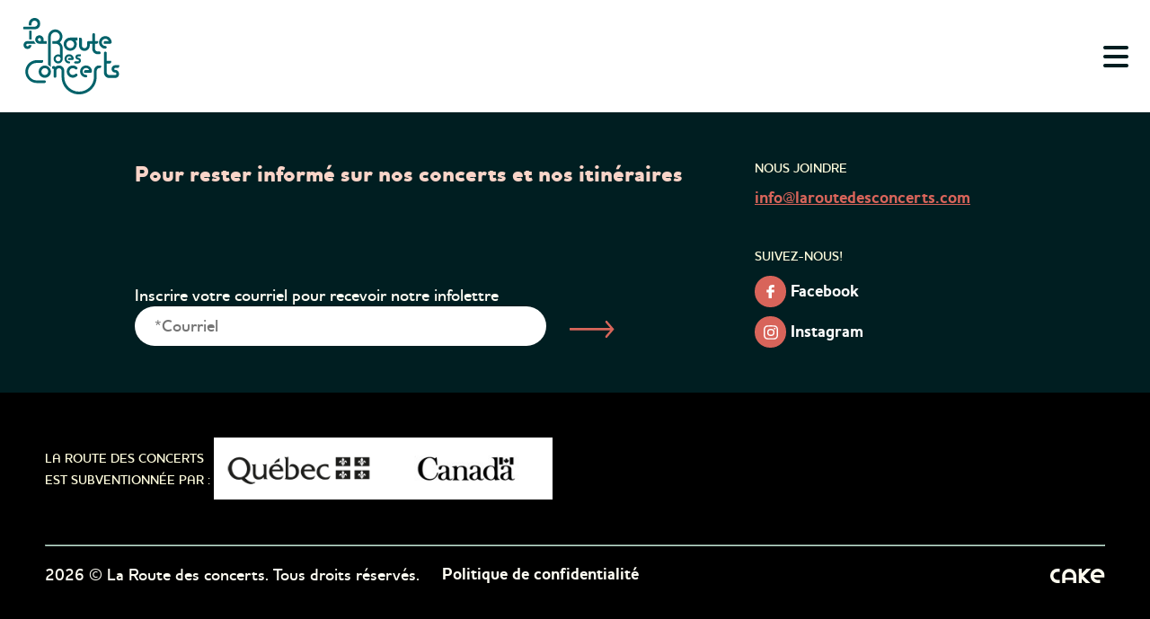

--- FILE ---
content_type: text/html; charset=UTF-8
request_url: https://laroutedesconcerts.com/concerts/concert-apero-le-maitre-et-leleve/
body_size: 17784
content:
<!DOCTYPE html>
<html lang="fr-FR">

    <head>
	<meta charset="UTF-8" />
<script type="text/javascript">
/* <![CDATA[ */
var gform;gform||(document.addEventListener("gform_main_scripts_loaded",function(){gform.scriptsLoaded=!0}),document.addEventListener("gform/theme/scripts_loaded",function(){gform.themeScriptsLoaded=!0}),window.addEventListener("DOMContentLoaded",function(){gform.domLoaded=!0}),gform={domLoaded:!1,scriptsLoaded:!1,themeScriptsLoaded:!1,isFormEditor:()=>"function"==typeof InitializeEditor,callIfLoaded:function(o){return!(!gform.domLoaded||!gform.scriptsLoaded||!gform.themeScriptsLoaded&&!gform.isFormEditor()||(gform.isFormEditor()&&console.warn("The use of gform.initializeOnLoaded() is deprecated in the form editor context and will be removed in Gravity Forms 3.1."),o(),0))},initializeOnLoaded:function(o){gform.callIfLoaded(o)||(document.addEventListener("gform_main_scripts_loaded",()=>{gform.scriptsLoaded=!0,gform.callIfLoaded(o)}),document.addEventListener("gform/theme/scripts_loaded",()=>{gform.themeScriptsLoaded=!0,gform.callIfLoaded(o)}),window.addEventListener("DOMContentLoaded",()=>{gform.domLoaded=!0,gform.callIfLoaded(o)}))},hooks:{action:{},filter:{}},addAction:function(o,r,e,t){gform.addHook("action",o,r,e,t)},addFilter:function(o,r,e,t){gform.addHook("filter",o,r,e,t)},doAction:function(o){gform.doHook("action",o,arguments)},applyFilters:function(o){return gform.doHook("filter",o,arguments)},removeAction:function(o,r){gform.removeHook("action",o,r)},removeFilter:function(o,r,e){gform.removeHook("filter",o,r,e)},addHook:function(o,r,e,t,n){null==gform.hooks[o][r]&&(gform.hooks[o][r]=[]);var d=gform.hooks[o][r];null==n&&(n=r+"_"+d.length),gform.hooks[o][r].push({tag:n,callable:e,priority:t=null==t?10:t})},doHook:function(r,o,e){var t;if(e=Array.prototype.slice.call(e,1),null!=gform.hooks[r][o]&&((o=gform.hooks[r][o]).sort(function(o,r){return o.priority-r.priority}),o.forEach(function(o){"function"!=typeof(t=o.callable)&&(t=window[t]),"action"==r?t.apply(null,e):e[0]=t.apply(null,e)})),"filter"==r)return e[0]},removeHook:function(o,r,t,n){var e;null!=gform.hooks[o][r]&&(e=(e=gform.hooks[o][r]).filter(function(o,r,e){return!!(null!=n&&n!=o.tag||null!=t&&t!=o.priority)}),gform.hooks[o][r]=e)}});
/* ]]> */
</script>

	<base href="https://laroutedesconcerts.com/"/>
	<meta name="viewport" content="width=device-width, initial-scale=1.0, maximum-scale=1.0" />
	
	<link rel="stylesheet" id="wp-block-library-css" href="https://laroutedesconcerts.com/wp-includes/css/dist/block-library/style.min.css" type="text/css" media="all">
	<style id="global-styles-inline-css" type="text/css">
	:root{--wp--preset--aspect-ratio--square: 1;--wp--preset--aspect-ratio--4-3: 4/3;--wp--preset--aspect-ratio--3-4: 3/4;--wp--preset--aspect-ratio--3-2: 3/2;--wp--preset--aspect-ratio--2-3: 2/3;--wp--preset--aspect-ratio--16-9: 16/9;--wp--preset--aspect-ratio--9-16: 9/16;--wp--preset--color--black: #000000;--wp--preset--color--cyan-bluish-gray: #abb8c3;--wp--preset--color--white: #ffffff;--wp--preset--color--pale-pink: #f78da7;--wp--preset--color--vivid-red: #cf2e2e;--wp--preset--color--luminous-vivid-orange: #ff6900;--wp--preset--color--luminous-vivid-amber: #fcb900;--wp--preset--color--light-green-cyan: #7bdcb5;--wp--preset--color--vivid-green-cyan: #00d084;--wp--preset--color--pale-cyan-blue: #8ed1fc;--wp--preset--color--vivid-cyan-blue: #0693e3;--wp--preset--color--vivid-purple: #9b51e0;--wp--preset--color--cke-color-1: #01626B;--wp--preset--color--cke-color-2: #D8665B;--wp--preset--color--cke-color-3: #B9DACB;--wp--preset--color--cke-color-4: #F9D3C6;--wp--preset--color--cke-color-5: #FBF9D9;--wp--preset--color--cke-black: #001E21;--wp--preset--color--cke-white: #FFFFFF;--wp--preset--color--cke-gray: #FEFDF3;--wp--preset--gradient--vivid-cyan-blue-to-vivid-purple: linear-gradient(135deg,rgba(6,147,227,1) 0%,rgb(155,81,224) 100%);--wp--preset--gradient--light-green-cyan-to-vivid-green-cyan: linear-gradient(135deg,rgb(122,220,180) 0%,rgb(0,208,130) 100%);--wp--preset--gradient--luminous-vivid-amber-to-luminous-vivid-orange: linear-gradient(135deg,rgba(252,185,0,1) 0%,rgba(255,105,0,1) 100%);--wp--preset--gradient--luminous-vivid-orange-to-vivid-red: linear-gradient(135deg,rgba(255,105,0,1) 0%,rgb(207,46,46) 100%);--wp--preset--gradient--very-light-gray-to-cyan-bluish-gray: linear-gradient(135deg,rgb(238,238,238) 0%,rgb(169,184,195) 100%);--wp--preset--gradient--cool-to-warm-spectrum: linear-gradient(135deg,rgb(74,234,220) 0%,rgb(151,120,209) 20%,rgb(207,42,186) 40%,rgb(238,44,130) 60%,rgb(251,105,98) 80%,rgb(254,248,76) 100%);--wp--preset--gradient--blush-light-purple: linear-gradient(135deg,rgb(255,206,236) 0%,rgb(152,150,240) 100%);--wp--preset--gradient--blush-bordeaux: linear-gradient(135deg,rgb(254,205,165) 0%,rgb(254,45,45) 50%,rgb(107,0,62) 100%);--wp--preset--gradient--luminous-dusk: linear-gradient(135deg,rgb(255,203,112) 0%,rgb(199,81,192) 50%,rgb(65,88,208) 100%);--wp--preset--gradient--pale-ocean: linear-gradient(135deg,rgb(255,245,203) 0%,rgb(182,227,212) 50%,rgb(51,167,181) 100%);--wp--preset--gradient--electric-grass: linear-gradient(135deg,rgb(202,248,128) 0%,rgb(113,206,126) 100%);--wp--preset--gradient--midnight: linear-gradient(135deg,rgb(2,3,129) 0%,rgb(40,116,252) 100%);--wp--preset--font-size--small: 18px;--wp--preset--font-size--medium: 20px;--wp--preset--font-size--large: 24px;--wp--preset--font-size--x-large: 42px;--wp--preset--font-size--extra-small: 16px;--wp--preset--font-size--extra-large: 40px;--wp--preset--font-family--system-fonts: -apple-system,BlinkMacSystemFont,"Segoe UI",Roboto,Oxygen-Sans,Ubuntu,Cantarell,"Helvetica Neue",sans-serif;--wp--preset--font-family--geneva-verdana: Geneva, Tahoma, Verdana, sans-serif;--wp--preset--font-family--cambria-georgia: Cambria, Georgia, serif;--wp--preset--spacing--20: 0.44rem;--wp--preset--spacing--30: 0.67rem;--wp--preset--spacing--40: 1rem;--wp--preset--spacing--50: 1.5rem;--wp--preset--spacing--60: 2.25rem;--wp--preset--spacing--70: 3.38rem;--wp--preset--spacing--80: 5.06rem;--wp--preset--shadow--natural: 6px 6px 9px rgba(0, 0, 0, 0.2);--wp--preset--shadow--deep: 12px 12px 50px rgba(0, 0, 0, 0.4);--wp--preset--shadow--sharp: 6px 6px 0px rgba(0, 0, 0, 0.2);--wp--preset--shadow--outlined: 6px 6px 0px -3px rgba(255, 255, 255, 1), 6px 6px rgba(0, 0, 0, 1);--wp--preset--shadow--crisp: 6px 6px 0px rgba(0, 0, 0, 1);}:root { --wp--style--global--content-size: 840px;--wp--style--global--wide-size: 1100px; }:where(body) { margin: 0; }.wp-site-blocks > .alignleft { float: left; margin-right: 2em; }.wp-site-blocks > .alignright { float: right; margin-left: 2em; }.wp-site-blocks > .aligncenter { justify-content: center; margin-left: auto; margin-right: auto; }:where(.is-layout-flex){gap: 0.5em;}:where(.is-layout-grid){gap: 0.5em;}.is-layout-flow > .alignleft{float: left;margin-inline-start: 0;margin-inline-end: 2em;}.is-layout-flow > .alignright{float: right;margin-inline-start: 2em;margin-inline-end: 0;}.is-layout-flow > .aligncenter{margin-left: auto !important;margin-right: auto !important;}.is-layout-constrained > .alignleft{float: left;margin-inline-start: 0;margin-inline-end: 2em;}.is-layout-constrained > .alignright{float: right;margin-inline-start: 2em;margin-inline-end: 0;}.is-layout-constrained > .aligncenter{margin-left: auto !important;margin-right: auto !important;}.is-layout-constrained > :where(:not(.alignleft):not(.alignright):not(.alignfull)){max-width: var(--wp--style--global--content-size);margin-left: auto !important;margin-right: auto !important;}.is-layout-constrained > .alignwide{max-width: var(--wp--style--global--wide-size);}body .is-layout-flex{display: flex;}.is-layout-flex{flex-wrap: wrap;align-items: center;}.is-layout-flex > :is(*, div){margin: 0;}body .is-layout-grid{display: grid;}.is-layout-grid > :is(*, div){margin: 0;}body{font-family: var(--wp--preset--font-family--system-fonts);font-size: var(--wp--preset--font-size--normal);padding-top: 0px;padding-right: 0px;padding-bottom: 0px;padding-left: 0px;}a:where(:not(.wp-element-button)){text-decoration: underline;}:root :where(.wp-element-button, .wp-block-button__link){background-color: #32373c;border-width: 0;color: #fff;font-family: inherit;font-size: inherit;line-height: inherit;padding: calc(0.667em + 2px) calc(1.333em + 2px);text-decoration: none;}.has-black-color{color: var(--wp--preset--color--black) !important;}.has-cyan-bluish-gray-color{color: var(--wp--preset--color--cyan-bluish-gray) !important;}.has-white-color{color: var(--wp--preset--color--white) !important;}.has-pale-pink-color{color: var(--wp--preset--color--pale-pink) !important;}.has-vivid-red-color{color: var(--wp--preset--color--vivid-red) !important;}.has-luminous-vivid-orange-color{color: var(--wp--preset--color--luminous-vivid-orange) !important;}.has-luminous-vivid-amber-color{color: var(--wp--preset--color--luminous-vivid-amber) !important;}.has-light-green-cyan-color{color: var(--wp--preset--color--light-green-cyan) !important;}.has-vivid-green-cyan-color{color: var(--wp--preset--color--vivid-green-cyan) !important;}.has-pale-cyan-blue-color{color: var(--wp--preset--color--pale-cyan-blue) !important;}.has-vivid-cyan-blue-color{color: var(--wp--preset--color--vivid-cyan-blue) !important;}.has-vivid-purple-color{color: var(--wp--preset--color--vivid-purple) !important;}.has-cke-color-1-color{color: var(--wp--preset--color--cke-color-1) !important;}.has-cke-color-2-color{color: var(--wp--preset--color--cke-color-2) !important;}.has-cke-color-3-color{color: var(--wp--preset--color--cke-color-3) !important;}.has-cke-color-4-color{color: var(--wp--preset--color--cke-color-4) !important;}.has-cke-color-5-color{color: var(--wp--preset--color--cke-color-5) !important;}.has-cke-black-color{color: var(--wp--preset--color--cke-black) !important;}.has-cke-white-color{color: var(--wp--preset--color--cke-white) !important;}.has-cke-gray-color{color: var(--wp--preset--color--cke-gray) !important;}.has-black-background-color{background-color: var(--wp--preset--color--black) !important;}.has-cyan-bluish-gray-background-color{background-color: var(--wp--preset--color--cyan-bluish-gray) !important;}.has-white-background-color{background-color: var(--wp--preset--color--white) !important;}.has-pale-pink-background-color{background-color: var(--wp--preset--color--pale-pink) !important;}.has-vivid-red-background-color{background-color: var(--wp--preset--color--vivid-red) !important;}.has-luminous-vivid-orange-background-color{background-color: var(--wp--preset--color--luminous-vivid-orange) !important;}.has-luminous-vivid-amber-background-color{background-color: var(--wp--preset--color--luminous-vivid-amber) !important;}.has-light-green-cyan-background-color{background-color: var(--wp--preset--color--light-green-cyan) !important;}.has-vivid-green-cyan-background-color{background-color: var(--wp--preset--color--vivid-green-cyan) !important;}.has-pale-cyan-blue-background-color{background-color: var(--wp--preset--color--pale-cyan-blue) !important;}.has-vivid-cyan-blue-background-color{background-color: var(--wp--preset--color--vivid-cyan-blue) !important;}.has-vivid-purple-background-color{background-color: var(--wp--preset--color--vivid-purple) !important;}.has-cke-color-1-background-color{background-color: var(--wp--preset--color--cke-color-1) !important;}.has-cke-color-2-background-color{background-color: var(--wp--preset--color--cke-color-2) !important;}.has-cke-color-3-background-color{background-color: var(--wp--preset--color--cke-color-3) !important;}.has-cke-color-4-background-color{background-color: var(--wp--preset--color--cke-color-4) !important;}.has-cke-color-5-background-color{background-color: var(--wp--preset--color--cke-color-5) !important;}.has-cke-black-background-color{background-color: var(--wp--preset--color--cke-black) !important;}.has-cke-white-background-color{background-color: var(--wp--preset--color--cke-white) !important;}.has-cke-gray-background-color{background-color: var(--wp--preset--color--cke-gray) !important;}.has-black-border-color{border-color: var(--wp--preset--color--black) !important;}.has-cyan-bluish-gray-border-color{border-color: var(--wp--preset--color--cyan-bluish-gray) !important;}.has-white-border-color{border-color: var(--wp--preset--color--white) !important;}.has-pale-pink-border-color{border-color: var(--wp--preset--color--pale-pink) !important;}.has-vivid-red-border-color{border-color: var(--wp--preset--color--vivid-red) !important;}.has-luminous-vivid-orange-border-color{border-color: var(--wp--preset--color--luminous-vivid-orange) !important;}.has-luminous-vivid-amber-border-color{border-color: var(--wp--preset--color--luminous-vivid-amber) !important;}.has-light-green-cyan-border-color{border-color: var(--wp--preset--color--light-green-cyan) !important;}.has-vivid-green-cyan-border-color{border-color: var(--wp--preset--color--vivid-green-cyan) !important;}.has-pale-cyan-blue-border-color{border-color: var(--wp--preset--color--pale-cyan-blue) !important;}.has-vivid-cyan-blue-border-color{border-color: var(--wp--preset--color--vivid-cyan-blue) !important;}.has-vivid-purple-border-color{border-color: var(--wp--preset--color--vivid-purple) !important;}.has-cke-color-1-border-color{border-color: var(--wp--preset--color--cke-color-1) !important;}.has-cke-color-2-border-color{border-color: var(--wp--preset--color--cke-color-2) !important;}.has-cke-color-3-border-color{border-color: var(--wp--preset--color--cke-color-3) !important;}.has-cke-color-4-border-color{border-color: var(--wp--preset--color--cke-color-4) !important;}.has-cke-color-5-border-color{border-color: var(--wp--preset--color--cke-color-5) !important;}.has-cke-black-border-color{border-color: var(--wp--preset--color--cke-black) !important;}.has-cke-white-border-color{border-color: var(--wp--preset--color--cke-white) !important;}.has-cke-gray-border-color{border-color: var(--wp--preset--color--cke-gray) !important;}.has-vivid-cyan-blue-to-vivid-purple-gradient-background{background: var(--wp--preset--gradient--vivid-cyan-blue-to-vivid-purple) !important;}.has-light-green-cyan-to-vivid-green-cyan-gradient-background{background: var(--wp--preset--gradient--light-green-cyan-to-vivid-green-cyan) !important;}.has-luminous-vivid-amber-to-luminous-vivid-orange-gradient-background{background: var(--wp--preset--gradient--luminous-vivid-amber-to-luminous-vivid-orange) !important;}.has-luminous-vivid-orange-to-vivid-red-gradient-background{background: var(--wp--preset--gradient--luminous-vivid-orange-to-vivid-red) !important;}.has-very-light-gray-to-cyan-bluish-gray-gradient-background{background: var(--wp--preset--gradient--very-light-gray-to-cyan-bluish-gray) !important;}.has-cool-to-warm-spectrum-gradient-background{background: var(--wp--preset--gradient--cool-to-warm-spectrum) !important;}.has-blush-light-purple-gradient-background{background: var(--wp--preset--gradient--blush-light-purple) !important;}.has-blush-bordeaux-gradient-background{background: var(--wp--preset--gradient--blush-bordeaux) !important;}.has-luminous-dusk-gradient-background{background: var(--wp--preset--gradient--luminous-dusk) !important;}.has-pale-ocean-gradient-background{background: var(--wp--preset--gradient--pale-ocean) !important;}.has-electric-grass-gradient-background{background: var(--wp--preset--gradient--electric-grass) !important;}.has-midnight-gradient-background{background: var(--wp--preset--gradient--midnight) !important;}.has-small-font-size{font-size: var(--wp--preset--font-size--small) !important;}.has-medium-font-size{font-size: var(--wp--preset--font-size--medium) !important;}.has-large-font-size{font-size: var(--wp--preset--font-size--large) !important;}.has-x-large-font-size{font-size: var(--wp--preset--font-size--x-large) !important;}.has-extra-small-font-size{font-size: var(--wp--preset--font-size--extra-small) !important;}.has-extra-large-font-size{font-size: var(--wp--preset--font-size--extra-large) !important;}.has-system-fonts-font-family{font-family: var(--wp--preset--font-family--system-fonts) !important;}.has-geneva-verdana-font-family{font-family: var(--wp--preset--font-family--geneva-verdana) !important;}.has-cambria-georgia-font-family{font-family: var(--wp--preset--font-family--cambria-georgia) !important;}
	:where(.wp-block-post-template.is-layout-flex){gap: 1.25em;}:where(.wp-block-post-template.is-layout-grid){gap: 1.25em;}
	:where(.wp-block-columns.is-layout-flex){gap: 2em;}:where(.wp-block-columns.is-layout-grid){gap: 2em;}
	:root :where(.wp-block-pullquote){font-size: 1.5em;line-height: 1.6;}
	</style>
	
	<meta name='robots' content='index, follow, max-image-preview:large, max-snippet:-1, max-video-preview:-1' />
<script data-minify="1" id="cookieyes" type="text/javascript" src="https://laroutedesconcerts.com/wp-content/cache/min/1/client_data/e30daba9febb8ed945237d8d/script.js?ver=1768847298"></script>
	<!-- This site is optimized with the Yoast SEO plugin v26.8 - https://yoast.com/product/yoast-seo-wordpress/ -->
	<title>Concert apéro, Le maître et l&#039;élève &#8211; Route des concerts</title>
	<meta name="description" content="Espace culturel Cookshire-Eaton | Concert apéro, Le maître et l&#039;élève | 2 juillet 2023 à 17h, Parc des Braves | Marilène Provencher-Leduc et Alexis Dubois, flûtes" />
	<link rel="canonical" href="https://laroutedesconcerts.com/concerts/concert-apero-le-maitre-et-leleve/" />
	<meta property="og:locale" content="fr_FR" />
	<meta property="og:type" content="article" />
	<meta property="og:title" content="Concert apéro, Le maître et l&#039;élève &#8211; Route des concerts" />
	<meta property="og:description" content="Espace culturel Cookshire-Eaton | Concert apéro, Le maître et l&#039;élève | 2 juillet 2023 à 17h, Parc des Braves | Marilène Provencher-Leduc et Alexis Dubois, flûtes" />
	<meta property="og:url" content="https://laroutedesconcerts.com/concerts/concert-apero-le-maitre-et-leleve/" />
	<meta property="og:site_name" content="Route des concerts" />
	<meta property="article:modified_time" content="2023-05-01T14:45:42+00:00" />
	<meta name="twitter:card" content="summary_large_image" />
	<script type="application/ld+json" class="yoast-schema-graph">{"@context":"https://schema.org","@graph":[{"@type":"WebPage","@id":"https://laroutedesconcerts.com/concerts/concert-apero-le-maitre-et-leleve/","url":"https://laroutedesconcerts.com/concerts/concert-apero-le-maitre-et-leleve/","name":"Concert apéro, Le maître et l'élève &#8211; Route des concerts","isPartOf":{"@id":"https://laroutedesconcerts.com/#website"},"datePublished":"2023-04-06T13:22:29+00:00","dateModified":"2023-05-01T14:45:42+00:00","description":"Espace culturel Cookshire-Eaton | Concert apéro, Le maître et l'élève | 2 juillet 2023 à 17h, Parc des Braves | Marilène Provencher-Leduc et Alexis Dubois, flûtes","breadcrumb":{"@id":"https://laroutedesconcerts.com/concerts/concert-apero-le-maitre-et-leleve/#breadcrumb"},"inLanguage":"fr-FR","potentialAction":[{"@type":"ReadAction","target":["https://laroutedesconcerts.com/concerts/concert-apero-le-maitre-et-leleve/"]}]},{"@type":"BreadcrumbList","@id":"https://laroutedesconcerts.com/concerts/concert-apero-le-maitre-et-leleve/#breadcrumb","itemListElement":[{"@type":"ListItem","position":1,"name":"Accueil","item":"https://laroutedesconcerts.com/"},{"@type":"ListItem","position":2,"name":"Concert","item":"https://laroutedesconcerts.com/concerts/"},{"@type":"ListItem","position":3,"name":"Concert apéro, Le maître et l&rsquo;élève"}]},{"@type":"WebSite","@id":"https://laroutedesconcerts.com/#website","url":"https://laroutedesconcerts.com/","name":"Route des concerts","description":"De la musique plein les oreilles à votre portée","potentialAction":[{"@type":"SearchAction","target":{"@type":"EntryPoint","urlTemplate":"https://laroutedesconcerts.com/?s={search_term_string}"},"query-input":{"@type":"PropertyValueSpecification","valueRequired":true,"valueName":"search_term_string"}}],"inLanguage":"fr-FR"}]}</script>
	<!-- / Yoast SEO plugin. -->


<link rel='dns-prefetch' href='//kit.fontawesome.com' />

<link rel="alternate" title="oEmbed (JSON)" type="application/json+oembed" href="https://laroutedesconcerts.com/wp-json/oembed/1.0/embed?url=https%3A%2F%2Flaroutedesconcerts.com%2Fconcerts%2Fconcert-apero-le-maitre-et-leleve%2F" />
<link rel="alternate" title="oEmbed (XML)" type="text/xml+oembed" href="https://laroutedesconcerts.com/wp-json/oembed/1.0/embed?url=https%3A%2F%2Flaroutedesconcerts.com%2Fconcerts%2Fconcert-apero-le-maitre-et-leleve%2F&#038;format=xml" />
		<!-- This site uses the Google Analytics by MonsterInsights plugin v9.11.1 - Using Analytics tracking - https://www.monsterinsights.com/ -->
							<script src="//www.googletagmanager.com/gtag/js?id=G-2S7YK0C1PE"  data-cfasync="false" data-wpfc-render="false" type="text/javascript" async></script>
			<script data-cfasync="false" data-wpfc-render="false" type="text/javascript">
				var mi_version = '9.11.1';
				var mi_track_user = true;
				var mi_no_track_reason = '';
								var MonsterInsightsDefaultLocations = {"page_location":"https:\/\/laroutedesconcerts.com\/concerts\/concert-apero-le-maitre-et-leleve\/"};
								if ( typeof MonsterInsightsPrivacyGuardFilter === 'function' ) {
					var MonsterInsightsLocations = (typeof MonsterInsightsExcludeQuery === 'object') ? MonsterInsightsPrivacyGuardFilter( MonsterInsightsExcludeQuery ) : MonsterInsightsPrivacyGuardFilter( MonsterInsightsDefaultLocations );
				} else {
					var MonsterInsightsLocations = (typeof MonsterInsightsExcludeQuery === 'object') ? MonsterInsightsExcludeQuery : MonsterInsightsDefaultLocations;
				}

								var disableStrs = [
										'ga-disable-G-2S7YK0C1PE',
									];

				/* Function to detect opted out users */
				function __gtagTrackerIsOptedOut() {
					for (var index = 0; index < disableStrs.length; index++) {
						if (document.cookie.indexOf(disableStrs[index] + '=true') > -1) {
							return true;
						}
					}

					return false;
				}

				/* Disable tracking if the opt-out cookie exists. */
				if (__gtagTrackerIsOptedOut()) {
					for (var index = 0; index < disableStrs.length; index++) {
						window[disableStrs[index]] = true;
					}
				}

				/* Opt-out function */
				function __gtagTrackerOptout() {
					for (var index = 0; index < disableStrs.length; index++) {
						document.cookie = disableStrs[index] + '=true; expires=Thu, 31 Dec 2099 23:59:59 UTC; path=/';
						window[disableStrs[index]] = true;
					}
				}

				if ('undefined' === typeof gaOptout) {
					function gaOptout() {
						__gtagTrackerOptout();
					}
				}
								window.dataLayer = window.dataLayer || [];

				window.MonsterInsightsDualTracker = {
					helpers: {},
					trackers: {},
				};
				if (mi_track_user) {
					function __gtagDataLayer() {
						dataLayer.push(arguments);
					}

					function __gtagTracker(type, name, parameters) {
						if (!parameters) {
							parameters = {};
						}

						if (parameters.send_to) {
							__gtagDataLayer.apply(null, arguments);
							return;
						}

						if (type === 'event') {
														parameters.send_to = monsterinsights_frontend.v4_id;
							var hookName = name;
							if (typeof parameters['event_category'] !== 'undefined') {
								hookName = parameters['event_category'] + ':' + name;
							}

							if (typeof MonsterInsightsDualTracker.trackers[hookName] !== 'undefined') {
								MonsterInsightsDualTracker.trackers[hookName](parameters);
							} else {
								__gtagDataLayer('event', name, parameters);
							}
							
						} else {
							__gtagDataLayer.apply(null, arguments);
						}
					}

					__gtagTracker('js', new Date());
					__gtagTracker('set', {
						'developer_id.dZGIzZG': true,
											});
					if ( MonsterInsightsLocations.page_location ) {
						__gtagTracker('set', MonsterInsightsLocations);
					}
										__gtagTracker('config', 'G-2S7YK0C1PE', {"forceSSL":"true","link_attribution":"true"} );
										window.gtag = __gtagTracker;										(function () {
						/* https://developers.google.com/analytics/devguides/collection/analyticsjs/ */
						/* ga and __gaTracker compatibility shim. */
						var noopfn = function () {
							return null;
						};
						var newtracker = function () {
							return new Tracker();
						};
						var Tracker = function () {
							return null;
						};
						var p = Tracker.prototype;
						p.get = noopfn;
						p.set = noopfn;
						p.send = function () {
							var args = Array.prototype.slice.call(arguments);
							args.unshift('send');
							__gaTracker.apply(null, args);
						};
						var __gaTracker = function () {
							var len = arguments.length;
							if (len === 0) {
								return;
							}
							var f = arguments[len - 1];
							if (typeof f !== 'object' || f === null || typeof f.hitCallback !== 'function') {
								if ('send' === arguments[0]) {
									var hitConverted, hitObject = false, action;
									if ('event' === arguments[1]) {
										if ('undefined' !== typeof arguments[3]) {
											hitObject = {
												'eventAction': arguments[3],
												'eventCategory': arguments[2],
												'eventLabel': arguments[4],
												'value': arguments[5] ? arguments[5] : 1,
											}
										}
									}
									if ('pageview' === arguments[1]) {
										if ('undefined' !== typeof arguments[2]) {
											hitObject = {
												'eventAction': 'page_view',
												'page_path': arguments[2],
											}
										}
									}
									if (typeof arguments[2] === 'object') {
										hitObject = arguments[2];
									}
									if (typeof arguments[5] === 'object') {
										Object.assign(hitObject, arguments[5]);
									}
									if ('undefined' !== typeof arguments[1].hitType) {
										hitObject = arguments[1];
										if ('pageview' === hitObject.hitType) {
											hitObject.eventAction = 'page_view';
										}
									}
									if (hitObject) {
										action = 'timing' === arguments[1].hitType ? 'timing_complete' : hitObject.eventAction;
										hitConverted = mapArgs(hitObject);
										__gtagTracker('event', action, hitConverted);
									}
								}
								return;
							}

							function mapArgs(args) {
								var arg, hit = {};
								var gaMap = {
									'eventCategory': 'event_category',
									'eventAction': 'event_action',
									'eventLabel': 'event_label',
									'eventValue': 'event_value',
									'nonInteraction': 'non_interaction',
									'timingCategory': 'event_category',
									'timingVar': 'name',
									'timingValue': 'value',
									'timingLabel': 'event_label',
									'page': 'page_path',
									'location': 'page_location',
									'title': 'page_title',
									'referrer' : 'page_referrer',
								};
								for (arg in args) {
																		if (!(!args.hasOwnProperty(arg) || !gaMap.hasOwnProperty(arg))) {
										hit[gaMap[arg]] = args[arg];
									} else {
										hit[arg] = args[arg];
									}
								}
								return hit;
							}

							try {
								f.hitCallback();
							} catch (ex) {
							}
						};
						__gaTracker.create = newtracker;
						__gaTracker.getByName = newtracker;
						__gaTracker.getAll = function () {
							return [];
						};
						__gaTracker.remove = noopfn;
						__gaTracker.loaded = true;
						window['__gaTracker'] = __gaTracker;
					})();
									} else {
										console.log("");
					(function () {
						function __gtagTracker() {
							return null;
						}

						window['__gtagTracker'] = __gtagTracker;
						window['gtag'] = __gtagTracker;
					})();
									}
			</script>
							<!-- / Google Analytics by MonsterInsights -->
		<style id='wp-img-auto-sizes-contain-inline-css' type='text/css'>
img:is([sizes=auto i],[sizes^="auto," i]){contain-intrinsic-size:3000px 1500px}
/*# sourceURL=wp-img-auto-sizes-contain-inline-css */
</style>
<style id='wp-emoji-styles-inline-css' type='text/css'>

	img.wp-smiley, img.emoji {
		display: inline !important;
		border: none !important;
		box-shadow: none !important;
		height: 1em !important;
		width: 1em !important;
		margin: 0 0.07em !important;
		vertical-align: -0.1em !important;
		background: none !important;
		padding: 0 !important;
	}
/*# sourceURL=wp-emoji-styles-inline-css */
</style>
<link rel='stylesheet' id='wp-block-library-css' href='https://laroutedesconcerts.com/wp-includes/css/dist/block-library/style.min.css?ver=6f810583fb0156c5a992e93b8f4a45e5' type='text/css' media='all' />
<style id='wp-block-library-inline-css' type='text/css'>
/*wp_block_styles_on_demand_placeholder:6970e6e8c41cd*/
/*# sourceURL=wp-block-library-inline-css */
</style>
<link data-minify="1" rel='stylesheet' id='cke-core-style-css' href='https://laroutedesconcerts.com/wp-content/cache/min/1/wp-content/plugins/cke-core/assets/css/style.css?ver=1768847298' type='text/css' media='all' />
<link data-minify="1" rel='stylesheet' id='cke-core-utils-css-css' href='https://laroutedesconcerts.com/wp-content/cache/min/1/wp-content/plugins/cke-core/assets/css/utils.css?ver=1768847298' type='text/css' media='all' />
<link data-minify="1" rel='stylesheet' id='cake_theme_global_css-css' href='https://laroutedesconcerts.com/wp-content/cache/min/1/wp-content/themes/routedesconcerts/assets/css/global-style.css?ver=1768847298' type='text/css' media='all' />
<link data-minify="1" rel='stylesheet' id='cake_gutenberg_css-css' href='https://laroutedesconcerts.com/wp-content/cache/min/1/wp-content/themes/routedesconcerts/assets/css/cke-gutenberg.css?ver=1768847298' type='text/css' media='all' />
<link data-minify="1" rel='stylesheet' id='cake_gforms_css-css' href='https://laroutedesconcerts.com/wp-content/cache/min/1/wp-content/themes/routedesconcerts/assets/css/cke-gforms.css?ver=1768847298' type='text/css' media='all' />
<link rel='stylesheet' id='cake_block_gallery_css-css' href='https://laroutedesconcerts.com/wp-content/themes/routedesconcerts/assets/css/block-gallery.css?ver=1.0' type='text/css' media='all' />
<link data-minify="1" rel='stylesheet' id='cake_old_reset_css-css' href='https://laroutedesconcerts.com/wp-content/cache/min/1/wp-content/themes/routedesconcerts/assets/css/cke-old-reset.css?ver=1768847298' type='text/css' media='all' />
<link data-minify="1" rel='stylesheet' id='cake_vars_css-css' href='https://laroutedesconcerts.com/wp-content/cache/min/1/wp-content/themes/routedesconcerts/assets/css/vars.css?ver=1768847298' type='text/css' media='all' />
<link data-minify="1" rel='stylesheet' id='cake_theme_css-css' href='https://laroutedesconcerts.com/wp-content/cache/min/1/wp-content/themes/routedesconcerts/assets/css/style.css?ver=1768847298' type='text/css' media='all' />
<link rel='stylesheet' id='__EPYT__style-css' href='https://laroutedesconcerts.com/wp-content/plugins/youtube-embed-plus/styles/ytprefs.min.css?ver=14.2.4' type='text/css' media='all' />
<style id='__EPYT__style-inline-css' type='text/css'>

                .epyt-gallery-thumb {
                        width: 33.333%;
                }
                
/*# sourceURL=__EPYT__style-inline-css */
</style>
<script type="text/javascript" id="wpml-cookie-js-extra">
/* <![CDATA[ */
var wpml_cookies = {"wp-wpml_current_language":{"value":"fr","expires":1,"path":"/"}};
var wpml_cookies = {"wp-wpml_current_language":{"value":"fr","expires":1,"path":"/"}};
//# sourceURL=wpml-cookie-js-extra
/* ]]> */
</script>
<script data-minify="1" type="text/javascript" src="https://laroutedesconcerts.com/wp-content/cache/min/1/wp-content/plugins/sitepress-multilingual-cms/res/js/cookies/language-cookie.js?ver=1768847298" id="wpml-cookie-js" defer="defer" data-wp-strategy="defer"></script>
<script type="text/javascript" src="https://laroutedesconcerts.com/wp-content/plugins/google-analytics-for-wordpress/assets/js/frontend-gtag.min.js?ver=9.11.1" id="monsterinsights-frontend-script-js" async="async" data-wp-strategy="async"></script>
<script data-cfasync="false" data-wpfc-render="false" type="text/javascript" id='monsterinsights-frontend-script-js-extra'>/* <![CDATA[ */
var monsterinsights_frontend = {"js_events_tracking":"true","download_extensions":"doc,pdf,ppt,zip,xls,docx,pptx,xlsx","inbound_paths":"[{\"path\":\"\\\/go\\\/\",\"label\":\"affiliate\"},{\"path\":\"\\\/recommend\\\/\",\"label\":\"affiliate\"}]","home_url":"https:\/\/laroutedesconcerts.com","hash_tracking":"false","v4_id":"G-2S7YK0C1PE"};/* ]]> */
</script>
<script type="text/javascript" id="utils-js-extra">
/* <![CDATA[ */
var userSettings = {"url":"/","uid":"0","time":"1769006824","secure":"1"};
//# sourceURL=utils-js-extra
/* ]]> */
</script>
<script type="text/javascript" src="https://laroutedesconcerts.com/wp-includes/js/utils.min.js?ver=6f810583fb0156c5a992e93b8f4a45e5" id="utils-js"></script>
<script data-minify="1" type="text/javascript" src="https://laroutedesconcerts.com/wp-content/cache/min/1/wp-content/plugins/cke-core/assets/js/cke-core-utils.js?ver=1768847298" id="cke-utils-js-js"></script>
<script data-minify="1" type="text/javascript" src="https://laroutedesconcerts.com/wp-content/cache/min/1/wp-content/plugins/cke-core/assets/js/cke-core.js?ver=1768847298" id="cke-core-js-js"></script>
<script type="text/javascript" id="cake_scratch_js-js-extra">
/* <![CDATA[ */
var cake_ajax = {"url":"https://laroutedesconcerts.com/wp-admin/admin-ajax.php"};
//# sourceURL=cake_scratch_js-js-extra
/* ]]> */
</script>
<script data-minify="1" type="text/javascript" src="https://laroutedesconcerts.com/wp-content/cache/min/1/wp-content/themes/routedesconcerts/assets/js/cake_scratch_app.js?ver=1768847298" id="cake_scratch_js-js"></script>
<script type="text/javascript" src="https://kit.fontawesome.com/559928b45e.js?ver=latest" id="cake_old_fontawesome-js"></script>
<script type="text/javascript" src="https://laroutedesconcerts.com/wp-includes/js/jquery/jquery.min.js?ver=3.7.1" id="jquery-core-js"></script>
<script type="text/javascript" src="https://laroutedesconcerts.com/wp-includes/js/jquery/jquery-migrate.min.js?ver=3.4.1" id="jquery-migrate-js"></script>
<script type="text/javascript" id="__ytprefs__-js-extra">
/* <![CDATA[ */
var _EPYT_ = {"ajaxurl":"https://laroutedesconcerts.com/wp-admin/admin-ajax.php","security":"fffd7aa38e","gallery_scrolloffset":"20","eppathtoscripts":"https://laroutedesconcerts.com/wp-content/plugins/youtube-embed-plus/scripts/","eppath":"https://laroutedesconcerts.com/wp-content/plugins/youtube-embed-plus/","epresponsiveselector":"[\"iframe.__youtube_prefs_widget__\"]","epdovol":"1","version":"14.2.4","evselector":"iframe.__youtube_prefs__[src], iframe[src*=\"youtube.com/embed/\"], iframe[src*=\"youtube-nocookie.com/embed/\"]","ajax_compat":"","maxres_facade":"eager","ytapi_load":"light","pause_others":"","stopMobileBuffer":"1","facade_mode":"","not_live_on_channel":""};
//# sourceURL=__ytprefs__-js-extra
/* ]]> */
</script>
<script type="text/javascript" src="https://laroutedesconcerts.com/wp-content/plugins/youtube-embed-plus/scripts/ytprefs.min.js?ver=14.2.4" id="__ytprefs__-js"></script>
<link rel="https://api.w.org/" href="https://laroutedesconcerts.com/wp-json/" /><link rel="alternate" title="JSON" type="application/json" href="https://laroutedesconcerts.com/wp-json/wp/v2/cke_concert/1057" /><link rel="EditURI" type="application/rsd+xml" title="RSD" href="https://laroutedesconcerts.com/xmlrpc.php?rsd" />

<link rel='shortlink' href='https://laroutedesconcerts.com/?p=1057' />
<meta name="generator" content="WPML ver:4.8.6 stt:1,4;" />
<link rel="icon" href="https://laroutedesconcerts.com/wp-content/uploads/2024/03/cropped-routedesconcerts-favicon-32x32.png" sizes="32x32" />
<link rel="icon" href="https://laroutedesconcerts.com/wp-content/uploads/2024/03/cropped-routedesconcerts-favicon-192x192.png" sizes="192x192" />
<link rel="apple-touch-icon" href="https://laroutedesconcerts.com/wp-content/uploads/2024/03/cropped-routedesconcerts-favicon-180x180.png" />
<meta name="msapplication-TileImage" content="https://laroutedesconcerts.com/wp-content/uploads/2024/03/cropped-routedesconcerts-favicon-270x270.png" />
	<!-- Google Tag Manager -->
	<script>(function(w,d,s,l,i){w[l]=w[l]||[];w[l].push({'gtm.start':
	new Date().getTime(),event:'gtm.js'});var f=d.getElementsByTagName(s)[0],
	j=d.createElement(s),dl=l!='dataLayer'?'&l='+l:'';j.async=true;j.src=
	'https://www.googletagmanager.com/gtm.js?id='+i+dl;f.parentNode.insertBefore(j,f);
	})(window,document,'script','dataLayer','GTM-WRSJ6G25');</script>
	<!-- End Google Tag Manager -->
	<script data-minify="1" src="https://laroutedesconcerts.com/wp-content/cache/min/1/plugins/embed.js?ver=1768847299"></script>
		
<meta name="generator" content="WP Rocket 3.20.3" data-wpr-features="wpr_minify_js wpr_minify_css wpr_preload_links wpr_desktop" /></head>
    <body class="wp-singular cke_concert-template-default single single-cke_concert postid-1057 wp-theme-routedesconcerts">
        <!-- Google Tag Manager (noscript) -->
        <noscript><iframe src="https://www.googletagmanager.com/ns.html?id=GTM-WRSJ6G25"
        height="0" width="0" style="display:none;visibility:hidden"></iframe></noscript>
        <!-- End Google Tag Manager (noscript) -->

        <input type="checkbox" id="menu-toggle" name="menu-toggle" hidden/>

<aside data-module="navbar" data-part="wrap" class="menu pad-vertical-xl pad-horizontal-xl">
    <menu data-module="navbar" data-part="outer" class="menu flex flex-column">
        <a data-module="navbar" data-part="action__item"  class="menu close txt-deco-none txt-right">
            <label class="close" for="menu-toggle">
                <i class="fa fa-times" aria-hidden="true"></i>
            </label>
        </a>
        <nav data-module="navbar" data-part="action" class="menu">
            <li  id="menu-item-723" data-module="navbar" data-part="action__item"  class="menu-item menu-item-type-post_type menu-item-object-page menu-item-home header main menu"><a  title="Accueil" href="https://laroutedesconcerts.com/" data-module="navbar" data-part="action__href" class="menu-item menu-item-type-post_type menu-item-object-page menu-item-home header main menu"><span data-module="navbar" data-part="action__ctn"  class="menu-item menu-item-type-post_type menu-item-object-page menu-item-home header main menu">Accueil</span></a></li>
<li  id="menu-item-52" data-module="navbar" data-part="action__item"  class="menu-item menu-item-type-post_type menu-item-object-page header main menu"><a  title="Diffuseurs" href="https://laroutedesconcerts.com/diffuseurs/" data-module="navbar" data-part="action__href" class="menu-item menu-item-type-post_type menu-item-object-page header main menu"><span data-module="navbar" data-part="action__ctn"  class="menu-item menu-item-type-post_type menu-item-object-page header main menu">Diffuseurs</span></a></li>
<li  id="menu-item-44" data-module="navbar" data-part="action__item"  class="menu-item menu-item-type-post_type menu-item-object-page header main menu"><a  title="Calendrier" href="https://laroutedesconcerts.com/calendrier/" data-module="navbar" data-part="action__href" class="menu-item menu-item-type-post_type menu-item-object-page header main menu"><span data-module="navbar" data-part="action__ctn"  class="menu-item menu-item-type-post_type menu-item-object-page header main menu">Calendrier</span></a></li>
<li  id="menu-item-59" data-module="navbar" data-part="action__item"  class="menu-item menu-item-type-post_type menu-item-object-page header main menu"><a  title="À propos" href="https://laroutedesconcerts.com/a-propos/" data-module="navbar" data-part="action__href" class="menu-item menu-item-type-post_type menu-item-object-page header main menu"><span data-module="navbar" data-part="action__ctn"  class="menu-item menu-item-type-post_type menu-item-object-page header main menu">À propos</span></a></li>
<li  id="menu-item-917" data-module="navbar" data-part="action__item"  class="menu-item menu-item-type-post_type menu-item-object-page header main menu"><a  title="Actualités" href="https://laroutedesconcerts.com/actualites/" data-module="navbar" data-part="action__href" class="menu-item menu-item-type-post_type menu-item-object-page header main menu"><span data-module="navbar" data-part="action__ctn"  class="menu-item menu-item-type-post_type menu-item-object-page header main menu">Actualités</span></a></li>
<li  id="menu-item-46" data-module="navbar" data-part="action__item"  class="menu-item menu-item-type-post_type menu-item-object-page header main menu"><a  title="Nous joindre" href="https://laroutedesconcerts.com/nous-joindre/" data-module="navbar" data-part="action__href" class="menu-item menu-item-type-post_type menu-item-object-page header main menu"><span data-module="navbar" data-part="action__ctn"  class="menu-item menu-item-type-post_type menu-item-object-page header main menu">Nous joindre</span></a></li>
<li  id="menu-item-337" data-module="navbar" data-part="action__item"  class="menu-item menu-item-type-custom menu-item-object-custom header main menu"><a  title="English" href="https://laroutedesconcerts.com/en/" data-module="navbar" data-part="action__href" class="menu-item menu-item-type-custom menu-item-object-custom header main menu"><span data-module="navbar" data-part="action__ctn"  class="menu-item menu-item-type-custom menu-item-object-custom header main menu">English</span></a></li>
 
        </nav>
    </menu>
</aside>
<header data-rocket-location-hash="82c23c9bedf62aab89c6a0eb4b56f55e" data-module="navbar" data-part="wrap" class="header">
    <nav data-module="navbar" data-part="action" class="header main">
        <li data-module="navbar" data-part="action__item"  class="header main logo">
            <a data-module="navbar" data-part="action__href"  class="header main logo" href="https://laroutedesconcerts.com/" title="Route des concerts">
                <figure data-module="navbar" data-part="action__ctn" class="header main logo">
                    <img src="https://laroutedesconcerts.com/wp-content/themes/routedesconcerts/assets/images/La-route-logo.svg" class="header main logo">
                </figure>
            </a>
        </li>
        <a data-module="navbar" data-part="action__item" class="header main burger">
            <label data-module="navbar" data-part="action__href" class="header main burger" for="menu-toggle">
                <i class="fa fa-bars" aria-hidden="true"></i>
            </label>
        </a> 

        <li  data-module="navbar" data-part="action__item"  class="menu-item menu-item-type-post_type menu-item-object-page menu-item-home header main menu"><a  title="Accueil" href="https://laroutedesconcerts.com/" data-module="navbar" data-part="action__href" class="menu-item menu-item-type-post_type menu-item-object-page menu-item-home header main menu"><span data-module="navbar" data-part="action__ctn"  class="menu-item menu-item-type-post_type menu-item-object-page menu-item-home header main menu">Accueil</span></a></li>
<li  data-module="navbar" data-part="action__item"  class="menu-item menu-item-type-post_type menu-item-object-page header main menu"><a  title="Diffuseurs" href="https://laroutedesconcerts.com/diffuseurs/" data-module="navbar" data-part="action__href" class="menu-item menu-item-type-post_type menu-item-object-page header main menu"><span data-module="navbar" data-part="action__ctn"  class="menu-item menu-item-type-post_type menu-item-object-page header main menu">Diffuseurs</span></a></li>
<li  data-module="navbar" data-part="action__item"  class="menu-item menu-item-type-post_type menu-item-object-page header main menu"><a  title="Calendrier" href="https://laroutedesconcerts.com/calendrier/" data-module="navbar" data-part="action__href" class="menu-item menu-item-type-post_type menu-item-object-page header main menu"><span data-module="navbar" data-part="action__ctn"  class="menu-item menu-item-type-post_type menu-item-object-page header main menu">Calendrier</span></a></li>
<li  data-module="navbar" data-part="action__item"  class="menu-item menu-item-type-post_type menu-item-object-page header main menu"><a  title="À propos" href="https://laroutedesconcerts.com/a-propos/" data-module="navbar" data-part="action__href" class="menu-item menu-item-type-post_type menu-item-object-page header main menu"><span data-module="navbar" data-part="action__ctn"  class="menu-item menu-item-type-post_type menu-item-object-page header main menu">À propos</span></a></li>
<li  data-module="navbar" data-part="action__item"  class="menu-item menu-item-type-post_type menu-item-object-page header main menu"><a  title="Actualités" href="https://laroutedesconcerts.com/actualites/" data-module="navbar" data-part="action__href" class="menu-item menu-item-type-post_type menu-item-object-page header main menu"><span data-module="navbar" data-part="action__ctn"  class="menu-item menu-item-type-post_type menu-item-object-page header main menu">Actualités</span></a></li>
<li  data-module="navbar" data-part="action__item"  class="menu-item menu-item-type-post_type menu-item-object-page header main menu"><a  title="Nous joindre" href="https://laroutedesconcerts.com/nous-joindre/" data-module="navbar" data-part="action__href" class="menu-item menu-item-type-post_type menu-item-object-page header main menu"><span data-module="navbar" data-part="action__ctn"  class="menu-item menu-item-type-post_type menu-item-object-page header main menu">Nous joindre</span></a></li>
<li  data-module="navbar" data-part="action__item"  class="menu-item menu-item-type-custom menu-item-object-custom header main menu"><a  title="English" href="https://laroutedesconcerts.com/en/" data-module="navbar" data-part="action__href" class="menu-item menu-item-type-custom menu-item-object-custom header main menu"><span data-module="navbar" data-part="action__ctn"  class="menu-item menu-item-type-custom menu-item-object-custom header main menu">English</span></a></li>
         

    </nav>
</header>




        <main data-rocket-location-hash="12fe4dcdb81dfebceb35905e4fbe545d">        </main>

    <footer data-rocket-location-hash="e8d8930a5e23bfc51553cb945e8c4793" data-module="navbar" class="footer">
    <div data-rocket-location-hash="1ec05947c9229c8b0a9cd2f19d311f3b" data-module="navbar" class="footer newsletter-social pad-vertical-xl pad-horizontal-3xl flex">
        <div data-rocket-location-hash="b2425e2b70ae3543791eef011ac9ec54" data-module="navbar" class="footer newsletter relative flex-column justify-sb">
            <h4 class="light">Pour rester informé sur nos concerts et nos itinéraires</h4>
            
                <div class='gf_browser_unknown gform_wrapper gravity-theme gform-theme--no-framework' data-form-theme='gravity-theme' data-form-index='0' id='gform_wrapper_2' ><div id='gf_2' class='gform_anchor' tabindex='-1'></div><form method='post' enctype='multipart/form-data' target='gform_ajax_frame_2' id='gform_2'  action='/concerts/concert-apero-le-maitre-et-leleve/#gf_2' data-formid='2' novalidate>
                        <div class='gform-body gform_body'><div id='gform_fields_2' class='gform_fields top_label form_sublabel_below description_below validation_below'><div id="field_2_1" class="gfield gfield--type-email gfield_contains_required field_sublabel_below gfield--no-description field_description_below field_validation_below gfield_visibility_visible"  ><label class='gfield_label gform-field-label' for='input_2_1'>Inscrire votre courriel pour recevoir notre infolettre<span class="gfield_required"><span class="gfield_required gfield_required_text">(Nécessaire)</span></span></label><div class='ginput_container ginput_container_email'>
                            <input name='input_1' id='input_2_1' type='email' value='' class='large'   placeholder='*Courriel' aria-required="true" aria-invalid="false"  />
                        </div></div></div></div>
        <div class='gform-footer gform_footer top_label'> <input type='submit' id='gform_submit_button_2' class='gform_button button' onclick='gform.submission.handleButtonClick(this);' data-submission-type='submit' value='Envoyer'  /> <input type='hidden' name='gform_ajax' value='form_id=2&amp;title=&amp;description=&amp;tabindex=0&amp;theme=gravity-theme&amp;styles=[]&amp;hash=8a1136d341c9e83df2c500fd8a6e8f65' />
            <input type='hidden' class='gform_hidden' name='gform_submission_method' data-js='gform_submission_method_2' value='iframe' />
            <input type='hidden' class='gform_hidden' name='gform_theme' data-js='gform_theme_2' id='gform_theme_2' value='gravity-theme' />
            <input type='hidden' class='gform_hidden' name='gform_style_settings' data-js='gform_style_settings_2' id='gform_style_settings_2' value='[]' />
            <input type='hidden' class='gform_hidden' name='is_submit_2' value='1' />
            <input type='hidden' class='gform_hidden' name='gform_submit' value='2' />
            
            <input type='hidden' class='gform_hidden' name='gform_unique_id' value='' />
            <input type='hidden' class='gform_hidden' name='state_2' value='WyJbXSIsImQyMTcxNTIzNDJhNzUyNzkxYWEyZjRhOTk0ODdkN2NjIl0=' />
            <input type='hidden' autocomplete='off' class='gform_hidden' name='gform_target_page_number_2' id='gform_target_page_number_2' value='0' />
            <input type='hidden' autocomplete='off' class='gform_hidden' name='gform_source_page_number_2' id='gform_source_page_number_2' value='1' />
            <input type='hidden' name='gform_field_values' value='' />
            
        </div>
                        <p style="display: none !important;" class="akismet-fields-container" data-prefix="ak_"><label>&#916;<textarea name="ak_hp_textarea" cols="45" rows="8" maxlength="100"></textarea></label><input type="hidden" id="ak_js_1" name="ak_js" value="208"/><script>document.getElementById( "ak_js_1" ).setAttribute( "value", ( new Date() ).getTime() );</script></p></form>
                        </div>
		                <iframe style='display:none;width:0px;height:0px;' src='about:blank' name='gform_ajax_frame_2' id='gform_ajax_frame_2' title='Cette iframe contient la logique nécessaire pour manipuler Gravity Forms avec Ajax.'></iframe>
		                <script type="text/javascript">
/* <![CDATA[ */
 gform.initializeOnLoaded( function() {gformInitSpinner( 2, 'https://laroutedesconcerts.com/wp-content/plugins/gravityforms/images/spinner.svg', true );jQuery('#gform_ajax_frame_2').on('load',function(){var contents = jQuery(this).contents().find('*').html();var is_postback = contents.indexOf('GF_AJAX_POSTBACK') >= 0;if(!is_postback){return;}var form_content = jQuery(this).contents().find('#gform_wrapper_2');var is_confirmation = jQuery(this).contents().find('#gform_confirmation_wrapper_2').length > 0;var is_redirect = contents.indexOf('gformRedirect(){') >= 0;var is_form = form_content.length > 0 && ! is_redirect && ! is_confirmation;var mt = parseInt(jQuery('html').css('margin-top'), 10) + parseInt(jQuery('body').css('margin-top'), 10) + 100;if(is_form){jQuery('#gform_wrapper_2').html(form_content.html());if(form_content.hasClass('gform_validation_error')){jQuery('#gform_wrapper_2').addClass('gform_validation_error');} else {jQuery('#gform_wrapper_2').removeClass('gform_validation_error');}setTimeout( function() { /* delay the scroll by 50 milliseconds to fix a bug in chrome */ jQuery(document).scrollTop(jQuery('#gform_wrapper_2').offset().top - mt); }, 50 );if(window['gformInitDatepicker']) {gformInitDatepicker();}if(window['gformInitPriceFields']) {gformInitPriceFields();}var current_page = jQuery('#gform_source_page_number_2').val();gformInitSpinner( 2, 'https://laroutedesconcerts.com/wp-content/plugins/gravityforms/images/spinner.svg', true );jQuery(document).trigger('gform_page_loaded', [2, current_page]);window['gf_submitting_2'] = false;}else if(!is_redirect){var confirmation_content = jQuery(this).contents().find('.GF_AJAX_POSTBACK').html();if(!confirmation_content){confirmation_content = contents;}jQuery('#gform_wrapper_2').replaceWith(confirmation_content);jQuery(document).scrollTop(jQuery('#gf_2').offset().top - mt);jQuery(document).trigger('gform_confirmation_loaded', [2]);window['gf_submitting_2'] = false;wp.a11y.speak(jQuery('#gform_confirmation_message_2').text());}else{jQuery('#gform_2').append(contents);if(window['gformRedirect']) {gformRedirect();}}jQuery(document).trigger("gform_pre_post_render", [{ formId: "2", currentPage: "current_page", abort: function() { this.preventDefault(); } }]);        if (event && event.defaultPrevented) {                return;        }        const gformWrapperDiv = document.getElementById( "gform_wrapper_2" );        if ( gformWrapperDiv ) {            const visibilitySpan = document.createElement( "span" );            visibilitySpan.id = "gform_visibility_test_2";            gformWrapperDiv.insertAdjacentElement( "afterend", visibilitySpan );        }        const visibilityTestDiv = document.getElementById( "gform_visibility_test_2" );        let postRenderFired = false;        function triggerPostRender() {            if ( postRenderFired ) {                return;            }            postRenderFired = true;            gform.core.triggerPostRenderEvents( 2, current_page );            if ( visibilityTestDiv ) {                visibilityTestDiv.parentNode.removeChild( visibilityTestDiv );            }        }        function debounce( func, wait, immediate ) {            var timeout;            return function() {                var context = this, args = arguments;                var later = function() {                    timeout = null;                    if ( !immediate ) func.apply( context, args );                };                var callNow = immediate && !timeout;                clearTimeout( timeout );                timeout = setTimeout( later, wait );                if ( callNow ) func.apply( context, args );            };        }        const debouncedTriggerPostRender = debounce( function() {            triggerPostRender();        }, 200 );        if ( visibilityTestDiv && visibilityTestDiv.offsetParent === null ) {            const observer = new MutationObserver( ( mutations ) => {                mutations.forEach( ( mutation ) => {                    if ( mutation.type === 'attributes' && visibilityTestDiv.offsetParent !== null ) {                        debouncedTriggerPostRender();                        observer.disconnect();                    }                });            });            observer.observe( document.body, {                attributes: true,                childList: false,                subtree: true,                attributeFilter: [ 'style', 'class' ],            });        } else {            triggerPostRender();        }    } );} ); 
/* ]]> */
</script>
            <label for="gform_submit_button_2"><img src="https://laroutedesconcerts.com/wp-content/themes/routedesconcerts/assets/images/arrowright.svg"></label>
        </div>
        <div data-rocket-location-hash="2ff20b1bd04aba741a9ed3dd606828c7" data-module="navbar" class="footer social flex-column">
            <label>Nous joindre</label>
            <a href="/cdn-cgi/l/email-protection#056c6b636a456964776a707160616076666a6b66607771762b666a68"><span class="__cf_email__" data-cfemail="e68f888089a68a8794899392838283958589888583949295c885898b">[email&#160;protected]</span></a>
            <div class="marg-vertical-m"></div>
            <label>Suivez-nous!</label>
            <li  id="menu-item-60" data-module="navbar" data-part="action__item"  class="facebook menu-item menu-item-type-custom menu-item-object-custom footer social-link menu"><a  title="Facebook" href="https://www.facebook.com/laroutedesconcerts/" data-module="navbar" data-part="action__href" class="facebook menu-item menu-item-type-custom menu-item-object-custom footer social-link menu"><span data-module="navbar" data-part="action__ctn"  class="facebook menu-item menu-item-type-custom menu-item-object-custom footer social-link menu">Facebook</span></a></li>
<li  id="menu-item-4682" data-module="navbar" data-part="action__item"  class="instagram menu-item menu-item-type-custom menu-item-object-custom footer social-link menu"><a  title="Instagram" href="https://www.instagram.com/la_route_des_concerts/" data-module="navbar" data-part="action__href" class="instagram menu-item menu-item-type-custom menu-item-object-custom footer social-link menu"><span data-module="navbar" data-part="action__ctn"  class="instagram menu-item menu-item-type-custom menu-item-object-custom footer social-link menu">Instagram</span></a></li>
        </div>
    </div>
    <div data-rocket-location-hash="14216070bc85db862c2c3a660804da17" data-module="navbar" class="footer sponsors-info pad-vertical-xl pad-horizontal-xl">
        <!-- < ? if( have_rows('cke_rdc_sponsors', 'options') ) : ?> -->
        <div data-rocket-location-hash="8efd4b0a5a16f9471fc6d4cf07799055" data-module="navbar" class="footer sponsors flex flex-wrap">
            <label class="txt-color-5">La Route des concerts est subventionnée par :</label>
            <img width="220" height="81" src="https://laroutedesconcerts.com/wp-content/uploads/2024/04/logo-mccq-siteweb-lrdc-1.png" class="attachment-full size-full" alt="" decoding="async" loading="lazy" /><img width="220" height="81" src="https://laroutedesconcerts.com/wp-content/uploads/2022/08/canada-1.jpg" class="attachment-full size-full" alt="" decoding="async" loading="lazy" />        </div>
        <hr>
        <!-- < ? endif; ?> -->
        <div data-rocket-location-hash="b1a76936de1378f3bc4539c6c7de17bf" data-module="navbar" class="footer info flex justify-sb">
            <p class="txt-gray">2026 © La Route des concerts. Tous droits réservés.</p>
            <a data-module="navbar" data-part="action__href"  class="footer privacy-policy txt-gray txt-deco-none align-baseline" href="https://laroutedesconcerts.com/politique-de-confidentialite/" title="Politique de confidentialité">Politique de confidentialité</a>
            <a data-module="navbar" data-part="action__href"  class="footer cake" href="https://cakecommunication.com/" title="Cake Communication">
                <figure data-module="navbar" data-part="action__ctn" class="footer cake">
                    <img src="https://laroutedesconcerts.com/wp-content/themes/routedesconcerts/assets/images/cake.svg" class="footer cake">
                </figure>
            </a>
        </div>
    </div>
</footer>
    <script data-cfasync="false" src="/cdn-cgi/scripts/5c5dd728/cloudflare-static/email-decode.min.js"></script><script type="speculationrules">
{"prefetch":[{"source":"document","where":{"and":[{"href_matches":"/*"},{"not":{"href_matches":["/wp-*.php","/wp-admin/*","/wp-content/uploads/*","/wp-content/*","/wp-content/plugins/*","/wp-content/themes/routedesconcerts/*","/*\\?(.+)"]}},{"not":{"selector_matches":"a[rel~=\"nofollow\"]"}},{"not":{"selector_matches":".no-prefetch, .no-prefetch a"}}]},"eagerness":"conservative"}]}
</script>
<script type="text/javascript" id="rocket-browser-checker-js-after">
/* <![CDATA[ */
"use strict";var _createClass=function(){function defineProperties(target,props){for(var i=0;i<props.length;i++){var descriptor=props[i];descriptor.enumerable=descriptor.enumerable||!1,descriptor.configurable=!0,"value"in descriptor&&(descriptor.writable=!0),Object.defineProperty(target,descriptor.key,descriptor)}}return function(Constructor,protoProps,staticProps){return protoProps&&defineProperties(Constructor.prototype,protoProps),staticProps&&defineProperties(Constructor,staticProps),Constructor}}();function _classCallCheck(instance,Constructor){if(!(instance instanceof Constructor))throw new TypeError("Cannot call a class as a function")}var RocketBrowserCompatibilityChecker=function(){function RocketBrowserCompatibilityChecker(options){_classCallCheck(this,RocketBrowserCompatibilityChecker),this.passiveSupported=!1,this._checkPassiveOption(this),this.options=!!this.passiveSupported&&options}return _createClass(RocketBrowserCompatibilityChecker,[{key:"_checkPassiveOption",value:function(self){try{var options={get passive(){return!(self.passiveSupported=!0)}};window.addEventListener("test",null,options),window.removeEventListener("test",null,options)}catch(err){self.passiveSupported=!1}}},{key:"initRequestIdleCallback",value:function(){!1 in window&&(window.requestIdleCallback=function(cb){var start=Date.now();return setTimeout(function(){cb({didTimeout:!1,timeRemaining:function(){return Math.max(0,50-(Date.now()-start))}})},1)}),!1 in window&&(window.cancelIdleCallback=function(id){return clearTimeout(id)})}},{key:"isDataSaverModeOn",value:function(){return"connection"in navigator&&!0===navigator.connection.saveData}},{key:"supportsLinkPrefetch",value:function(){var elem=document.createElement("link");return elem.relList&&elem.relList.supports&&elem.relList.supports("prefetch")&&window.IntersectionObserver&&"isIntersecting"in IntersectionObserverEntry.prototype}},{key:"isSlowConnection",value:function(){return"connection"in navigator&&"effectiveType"in navigator.connection&&("2g"===navigator.connection.effectiveType||"slow-2g"===navigator.connection.effectiveType)}}]),RocketBrowserCompatibilityChecker}();
//# sourceURL=rocket-browser-checker-js-after
/* ]]> */
</script>
<script type="text/javascript" id="rocket-preload-links-js-extra">
/* <![CDATA[ */
var RocketPreloadLinksConfig = {"excludeUris":"/(?:.+/)?feed(?:/(?:.+/?)?)?$|/(?:.+/)?embed/|/(index.php/)?(.*)wp-json(/.*|$)|/refer/|/go/|/recommend/|/recommends/","usesTrailingSlash":"1","imageExt":"jpg|jpeg|gif|png|tiff|bmp|webp|avif|pdf|doc|docx|xls|xlsx|php","fileExt":"jpg|jpeg|gif|png|tiff|bmp|webp|avif|pdf|doc|docx|xls|xlsx|php|html|htm","siteUrl":"https://laroutedesconcerts.com","onHoverDelay":"100","rateThrottle":"3"};
//# sourceURL=rocket-preload-links-js-extra
/* ]]> */
</script>
<script type="text/javascript" id="rocket-preload-links-js-after">
/* <![CDATA[ */
(function() {
"use strict";var r="function"==typeof Symbol&&"symbol"==typeof Symbol.iterator?function(e){return typeof e}:function(e){return e&&"function"==typeof Symbol&&e.constructor===Symbol&&e!==Symbol.prototype?"symbol":typeof e},e=function(){function i(e,t){for(var n=0;n<t.length;n++){var i=t[n];i.enumerable=i.enumerable||!1,i.configurable=!0,"value"in i&&(i.writable=!0),Object.defineProperty(e,i.key,i)}}return function(e,t,n){return t&&i(e.prototype,t),n&&i(e,n),e}}();function i(e,t){if(!(e instanceof t))throw new TypeError("Cannot call a class as a function")}var t=function(){function n(e,t){i(this,n),this.browser=e,this.config=t,this.options=this.browser.options,this.prefetched=new Set,this.eventTime=null,this.threshold=1111,this.numOnHover=0}return e(n,[{key:"init",value:function(){!this.browser.supportsLinkPrefetch()||this.browser.isDataSaverModeOn()||this.browser.isSlowConnection()||(this.regex={excludeUris:RegExp(this.config.excludeUris,"i"),images:RegExp(".("+this.config.imageExt+")$","i"),fileExt:RegExp(".("+this.config.fileExt+")$","i")},this._initListeners(this))}},{key:"_initListeners",value:function(e){-1<this.config.onHoverDelay&&document.addEventListener("mouseover",e.listener.bind(e),e.listenerOptions),document.addEventListener("mousedown",e.listener.bind(e),e.listenerOptions),document.addEventListener("touchstart",e.listener.bind(e),e.listenerOptions)}},{key:"listener",value:function(e){var t=e.target.closest("a"),n=this._prepareUrl(t);if(null!==n)switch(e.type){case"mousedown":case"touchstart":this._addPrefetchLink(n);break;case"mouseover":this._earlyPrefetch(t,n,"mouseout")}}},{key:"_earlyPrefetch",value:function(t,e,n){var i=this,r=setTimeout(function(){if(r=null,0===i.numOnHover)setTimeout(function(){return i.numOnHover=0},1e3);else if(i.numOnHover>i.config.rateThrottle)return;i.numOnHover++,i._addPrefetchLink(e)},this.config.onHoverDelay);t.addEventListener(n,function e(){t.removeEventListener(n,e,{passive:!0}),null!==r&&(clearTimeout(r),r=null)},{passive:!0})}},{key:"_addPrefetchLink",value:function(i){return this.prefetched.add(i.href),new Promise(function(e,t){var n=document.createElement("link");n.rel="prefetch",n.href=i.href,n.onload=e,n.onerror=t,document.head.appendChild(n)}).catch(function(){})}},{key:"_prepareUrl",value:function(e){if(null===e||"object"!==(void 0===e?"undefined":r(e))||!1 in e||-1===["http:","https:"].indexOf(e.protocol))return null;var t=e.href.substring(0,this.config.siteUrl.length),n=this._getPathname(e.href,t),i={original:e.href,protocol:e.protocol,origin:t,pathname:n,href:t+n};return this._isLinkOk(i)?i:null}},{key:"_getPathname",value:function(e,t){var n=t?e.substring(this.config.siteUrl.length):e;return n.startsWith("/")||(n="/"+n),this._shouldAddTrailingSlash(n)?n+"/":n}},{key:"_shouldAddTrailingSlash",value:function(e){return this.config.usesTrailingSlash&&!e.endsWith("/")&&!this.regex.fileExt.test(e)}},{key:"_isLinkOk",value:function(e){return null!==e&&"object"===(void 0===e?"undefined":r(e))&&(!this.prefetched.has(e.href)&&e.origin===this.config.siteUrl&&-1===e.href.indexOf("?")&&-1===e.href.indexOf("#")&&!this.regex.excludeUris.test(e.href)&&!this.regex.images.test(e.href))}}],[{key:"run",value:function(){"undefined"!=typeof RocketPreloadLinksConfig&&new n(new RocketBrowserCompatibilityChecker({capture:!0,passive:!0}),RocketPreloadLinksConfig).init()}}]),n}();t.run();
}());

//# sourceURL=rocket-preload-links-js-after
/* ]]> */
</script>
<script type="text/javascript" src="https://laroutedesconcerts.com/wp-content/plugins/youtube-embed-plus/scripts/fitvids.min.js?ver=14.2.4" id="__ytprefsfitvids__-js"></script>
<script type="text/javascript" src="https://laroutedesconcerts.com/wp-includes/js/dist/dom-ready.min.js?ver=f77871ff7694fffea381" id="wp-dom-ready-js"></script>
<script type="text/javascript" src="https://laroutedesconcerts.com/wp-includes/js/dist/hooks.min.js?ver=dd5603f07f9220ed27f1" id="wp-hooks-js"></script>
<script type="text/javascript" src="https://laroutedesconcerts.com/wp-includes/js/dist/i18n.min.js?ver=c26c3dc7bed366793375" id="wp-i18n-js"></script>
<script type="text/javascript" id="wp-i18n-js-after">
/* <![CDATA[ */
wp.i18n.setLocaleData( { 'text direction\u0004ltr': [ 'ltr' ] } );
//# sourceURL=wp-i18n-js-after
/* ]]> */
</script>
<script type="text/javascript" id="wp-a11y-js-translations">
/* <![CDATA[ */
( function( domain, translations ) {
	var localeData = translations.locale_data[ domain ] || translations.locale_data.messages;
	localeData[""].domain = domain;
	wp.i18n.setLocaleData( localeData, domain );
} )( "default", {"translation-revision-date":"2025-12-10 11:15:06+0000","generator":"GlotPress\/4.0.3","domain":"messages","locale_data":{"messages":{"":{"domain":"messages","plural-forms":"nplurals=2; plural=n > 1;","lang":"fr"},"Notifications":["Notifications"]}},"comment":{"reference":"wp-includes\/js\/dist\/a11y.js"}} );
//# sourceURL=wp-a11y-js-translations
/* ]]> */
</script>
<script type="text/javascript" src="https://laroutedesconcerts.com/wp-includes/js/dist/a11y.min.js?ver=cb460b4676c94bd228ed" id="wp-a11y-js"></script>
<script type="text/javascript" defer='defer' src="https://laroutedesconcerts.com/wp-content/plugins/gravityforms/js/jquery.json.min.js?ver=2.9.25" id="gform_json-js"></script>
<script type="text/javascript" id="gform_gravityforms-js-extra">
/* <![CDATA[ */
var gform_i18n = {"datepicker":{"days":{"monday":"Lun","tuesday":"Mar","wednesday":"Mer","thursday":"Jeu","friday":"Ven","saturday":"Sam","sunday":"Dim"},"months":{"january":"Janvier","february":"F\u00e9vrier","march":"Mars","april":"Avril","may":"Mai","june":"Juin","july":"Juillet","august":"Ao\u00fbt","september":"Septembre","october":"Octobre","november":"Novembre","december":"D\u00e9cembre"},"firstDay":1,"iconText":"S\u00e9lectionner une date"}};
var gf_legacy_multi = [];
var gform_gravityforms = {"strings":{"invalid_file_extension":"Ce type de fichier n\u2019est pas autoris\u00e9. Seuls les formats suivants sont autoris\u00e9s\u00a0:","delete_file":"Supprimer ce fichier","in_progress":"en cours","file_exceeds_limit":"Le fichier d\u00e9passe la taille autoris\u00e9e.","illegal_extension":"Ce type de fichier n\u2019est pas autoris\u00e9.","max_reached":"Nombre de fichiers maximal atteint","unknown_error":"Une erreur s\u2019est produite lors de la sauvegarde du fichier sur le serveur","currently_uploading":"Veuillez attendre la fin du t\u00e9l\u00e9versement","cancel":"Annuler","cancel_upload":"Annuler ce t\u00e9l\u00e9versement","cancelled":"Annul\u00e9","error":"Erreur","message":"Message"},"vars":{"images_url":"https://laroutedesconcerts.com/wp-content/plugins/gravityforms/images"}};
var gf_global = {"gf_currency_config":{"name":"Dollar canadien","symbol_left":"$","symbol_right":"CAD","symbol_padding":" ","thousand_separator":",","decimal_separator":".","decimals":2,"code":"CAD"},"base_url":"https://laroutedesconcerts.com/wp-content/plugins/gravityforms","number_formats":[],"spinnerUrl":"https://laroutedesconcerts.com/wp-content/plugins/gravityforms/images/spinner.svg","version_hash":"25df1b7d76729a697989adca4b3d2c3e","strings":{"newRowAdded":"Nouvelle ligne ajout\u00e9e.","rowRemoved":"Rang\u00e9e supprim\u00e9e","formSaved":"Le formulaire a \u00e9t\u00e9 enregistr\u00e9. Le contenu contient le lien pour retourner et terminer le formulaire."}};
//# sourceURL=gform_gravityforms-js-extra
/* ]]> */
</script>
<script type="text/javascript" defer='defer' src="https://laroutedesconcerts.com/wp-content/plugins/gravityforms/js/gravityforms.min.js?ver=2.9.25" id="gform_gravityforms-js"></script>
<script type="text/javascript" defer='defer' src="https://laroutedesconcerts.com/wp-content/plugins/gravityforms/js/placeholders.jquery.min.js?ver=2.9.25" id="gform_placeholder-js"></script>
<script type="text/javascript" defer='defer' src="https://laroutedesconcerts.com/wp-content/plugins/gravityforms/assets/js/dist/utils.min.js?ver=48a3755090e76a154853db28fc254681" id="gform_gravityforms_utils-js"></script>
<script type="text/javascript" defer='defer' src="https://laroutedesconcerts.com/wp-content/plugins/gravityforms/assets/js/dist/vendor-theme.min.js?ver=4f8b3915c1c1e1a6800825abd64b03cb" id="gform_gravityforms_theme_vendors-js"></script>
<script type="text/javascript" id="gform_gravityforms_theme-js-extra">
/* <![CDATA[ */
var gform_theme_config = {"common":{"form":{"honeypot":{"version_hash":"25df1b7d76729a697989adca4b3d2c3e"},"ajax":{"ajaxurl":"https://laroutedesconcerts.com/wp-admin/admin-ajax.php","ajax_submission_nonce":"facddbb8cd","i18n":{"step_announcement":"\u00c9tape %1$s de %2$s, %3$s","unknown_error":"Une erreur inconnue s\u2018est produite lors du traitement de votre demande. Veuillez r\u00e9essayer."}}}},"hmr_dev":"","public_path":"https://laroutedesconcerts.com/wp-content/plugins/gravityforms/assets/js/dist/","config_nonce":"a133ab20fd"};
//# sourceURL=gform_gravityforms_theme-js-extra
/* ]]> */
</script>
<script type="text/javascript" defer='defer' src="https://laroutedesconcerts.com/wp-content/plugins/gravityforms/assets/js/dist/scripts-theme.min.js?ver=244d9e312b90e462b62b2d9b9d415753" id="gform_gravityforms_theme-js"></script>
<script data-minify="1" defer type="text/javascript" src="https://laroutedesconcerts.com/wp-content/cache/min/1/wp-content/plugins/akismet/_inc/akismet-frontend.js?ver=1768847299" id="akismet-frontend-js"></script>
<script type="text/javascript">
/* <![CDATA[ */
 gform.initializeOnLoaded( function() { jQuery(document).on('gform_post_render', function(event, formId, currentPage){if(formId == 2) {if(typeof Placeholders != 'undefined'){
                        Placeholders.enable();
                    }} } );jQuery(document).on('gform_post_conditional_logic', function(event, formId, fields, isInit){} ) } ); 
/* ]]> */
</script>
<script type="text/javascript">
/* <![CDATA[ */
 gform.initializeOnLoaded( function() {jQuery(document).trigger("gform_pre_post_render", [{ formId: "2", currentPage: "1", abort: function() { this.preventDefault(); } }]);        if (event && event.defaultPrevented) {                return;        }        const gformWrapperDiv = document.getElementById( "gform_wrapper_2" );        if ( gformWrapperDiv ) {            const visibilitySpan = document.createElement( "span" );            visibilitySpan.id = "gform_visibility_test_2";            gformWrapperDiv.insertAdjacentElement( "afterend", visibilitySpan );        }        const visibilityTestDiv = document.getElementById( "gform_visibility_test_2" );        let postRenderFired = false;        function triggerPostRender() {            if ( postRenderFired ) {                return;            }            postRenderFired = true;            gform.core.triggerPostRenderEvents( 2, 1 );            if ( visibilityTestDiv ) {                visibilityTestDiv.parentNode.removeChild( visibilityTestDiv );            }        }        function debounce( func, wait, immediate ) {            var timeout;            return function() {                var context = this, args = arguments;                var later = function() {                    timeout = null;                    if ( !immediate ) func.apply( context, args );                };                var callNow = immediate && !timeout;                clearTimeout( timeout );                timeout = setTimeout( later, wait );                if ( callNow ) func.apply( context, args );            };        }        const debouncedTriggerPostRender = debounce( function() {            triggerPostRender();        }, 200 );        if ( visibilityTestDiv && visibilityTestDiv.offsetParent === null ) {            const observer = new MutationObserver( ( mutations ) => {                mutations.forEach( ( mutation ) => {                    if ( mutation.type === 'attributes' && visibilityTestDiv.offsetParent !== null ) {                        debouncedTriggerPostRender();                        observer.disconnect();                    }                });            });            observer.observe( document.body, {                attributes: true,                childList: false,                subtree: true,                attributeFilter: [ 'style', 'class' ],            });        } else {            triggerPostRender();        }    } ); 
/* ]]> */
</script>
    <script>var rocket_beacon_data = {"ajax_url":"https:\/\/laroutedesconcerts.com\/wp-admin\/admin-ajax.php","nonce":"16d6279130","url":"https:\/\/laroutedesconcerts.com\/concerts\/concert-apero-le-maitre-et-leleve","is_mobile":false,"width_threshold":1600,"height_threshold":700,"delay":500,"debug":null,"status":{"atf":true,"lrc":true,"preconnect_external_domain":true},"elements":"img, video, picture, p, main, div, li, svg, section, header, span","lrc_threshold":1800,"preconnect_external_domain_elements":["link","script","iframe"],"preconnect_external_domain_exclusions":["static.cloudflareinsights.com","rel=\"profile\"","rel=\"preconnect\"","rel=\"dns-prefetch\"","rel=\"icon\""]}</script><script data-name="wpr-wpr-beacon" src='https://laroutedesconcerts.com/wp-content/plugins/wp-rocket/assets/js/wpr-beacon.min.js' async></script><script defer src="https://static.cloudflareinsights.com/beacon.min.js/vcd15cbe7772f49c399c6a5babf22c1241717689176015" integrity="sha512-ZpsOmlRQV6y907TI0dKBHq9Md29nnaEIPlkf84rnaERnq6zvWvPUqr2ft8M1aS28oN72PdrCzSjY4U6VaAw1EQ==" data-cf-beacon='{"version":"2024.11.0","token":"34ccd5c7146645ac93b9cc8d7c6cd363","r":1,"server_timing":{"name":{"cfCacheStatus":true,"cfEdge":true,"cfExtPri":true,"cfL4":true,"cfOrigin":true,"cfSpeedBrain":true},"location_startswith":null}}' crossorigin="anonymous"></script>
</body>
</html>
<!-- This website is like a Rocket, isn't it? Performance optimized by WP Rocket. Learn more: https://wp-rocket.me - Debug: cached@1769006824 -->

--- FILE ---
content_type: text/css; charset=UTF-8
request_url: https://laroutedesconcerts.com/wp-content/cache/min/1/wp-content/themes/routedesconcerts/assets/css/global-style.css?ver=1768847298
body_size: 131
content:
body{--col:calc( 192rem / 12 );--inner-grid:[inner-start i1_12-start i1_6-start i1_4-start i4_4-off-start i1_3-start i3_3-off-start i1_2-start i1_1-start l1-start l2-start l3-start l4-start l5-start l6-start l7-start l8-start l9-start l10-start l11-start l2-start r12-start]
        1fr
        [i1_12-end i2_12-start c10-start l1-end r11-start]
        1fr
        [i2_12-end i3_12-start i2_6-start i1_6-end c8-start l2-end r10-start]
        1fr
        [i3_12-end i4_12-start i2_4-start i1_4-end i1_4-off-start c6-start l3-end r9-start]
        1fr
        [i4_12-end i5_12-start i3_6-start i2_6-end i2_3-start i1_3-end i1_3-off-start f1_3-end f2_3-start c4-start l4-end r8-start]
        1fr
        [i5_12-end i6_12-start c2-start l5-end r7-start]
        1fr
        [i6_12-end i7_12-start i4_6-start i3_6-end i3_4-start i2_4-end i2_2-start i1_2-end f1_2-end f2_2-start l6-end r6-start]
        1fr
        [i7_12-end i8_12-start c2-end l7-end r5-start]
        1fr
        [i8_12-end i9_12-start i5_6-start i4_6-end i3_3-start i3_3-off-end i2_3-end f2_3-end f3_3-start c4-end l8-end r4-start]
        1fr
        [i9_12-end i10_12-start i4_4-start i4_4-off-end i3_4-end c6-end l9-end r3-start]
        1fr
        [i10_12-end i11_12-start i6_6-start i5_6-end c8-end l10-end r2-start]
        1fr
        [i11_12-end i12_12-start c10-end l11-end r1-start]
        1fr
        [inner-end i12_12-end i6_6-end i4_4-end i1_4-off-end i3_3-end i1_3-off-end i2_2-end i1_1-end l12-end r1-end r2-end r3-end r4-end r5-end r6-end r7-end r8-end r9-end r10-end r11-end r12-end];--outer-grid:[full-start f1_1-start f1_2-start f1_3-start]
        auto
        [inner-start i1_12-start i1_6-start i1_4-start i4_4-off-start i1_3-start i3_3-off-start i1_2-start i1_1-start l1-start l2-start l3-start l4-start l5-start l6-start l7-start l8-start l9-start l10-start l11-start l2-start r12-start]
        var(--col)
        [i1_12-end i2_12-start c10-start l1-end r11-start]
        var(--col)
        [i2_12-end i3_12-start i2_6-start i1_6-end c8-start l2-end r10-start]
        var(--col)
        [i3_12-end i4_12-start i2_4-start i1_4-end i1_4-off-start c6-start l3-end r9-start]
        var(--col)
        [i4_12-end i5_12-start i3_6-start i2_6-end i2_3-start i1_3-end i1_3-off-start f1_3-end f2_3-start c4-start l4-end r8-start]
        var(--col)
        [i5_12-end i6_12-start c2-start l5-end r7-start]
        var(--col)
        [i6_12-end i7_12-start i4_6-start i3_6-end i3_4-start i2_4-end i2_2-start i1_2-end f1_2-end f2_2-start l6-end r6-start]
        var(--col)
        [i7_12-end i8_12-start c2-end l7-end r5-start]
        var(--col)
        [i8_12-end i9_12-start i5_6-start i4_6-end i3_3-start i3_3-off-end i2_3-end f2_3-end f3_3-start c4-end l8-end r4-start]
        var(--col)
        [i9_12-end i10_12-start i4_4-start i4_4-off-end i3_4-end c6-end l9-end r3-start]
        var(--col)
        [i10_12-end i11_12-start i6_6-start i5_6-end c8-end l10-end r2-start]
        var(--col)
        [i11_12-end i12_12-start c10-end l11-end r1-start]
        var(--col)
        [inner-end i12_12-end i6_6-end i4_4-end i1_4-off-end i3_3-end i1_3-off-end i2_2-end i1_1-end l12-end r1-end r2-end r3-end r4-end r5-end r6-end r7-end r8-end r9-end r10-end r11-end r12-end]
        auto
        [full-end f1_1-end f2_2-end f3_3-end];display:flex;flex-direction:column;flex-wrap:no-wrap}@media only screen and (max-width :1888px){body{--col:1fr;--outer-grid:[full-start f1_1-start f1_2-start f1_3-start]
            auto
            [inner-start i1_12-start i1_6-start i1_4-start i4_4-off-start i1_3-start i3_3-off-start i1_2-start i1_1-start l1-start l2-start l3-start l4-start l5-start l6-start l7-start l8-start l9-start l10-start l11-start l2-start r12-start]
            var(--col)
            [i1_12-end i2_12-start c10-start l1-end r11-start]
            var(--col)
            [i2_12-end i3_12-start i2_6-start i1_6-end c8-start l2-end r10-start]
            var(--col)
            [i3_12-end i4_12-start i2_4-start i1_4-end i1_4-off-start c6-start l3-end r9-start]
            var(--col)
            [i4_12-end i5_12-start i3_6-start i2_6-end i2_3-start i1_3-end i1_3-off-start f1_3-end f2_3-start c4-start l4-end r8-start]
            var(--col)
            [i5_12-end i6_12-start c2-start l5-end r7-start]
            var(--col)
            [i6_12-end i7_12-start i4_6-start i3_6-end i3_4-start i2_4-end i2_2-start i1_2-end f1_2-end f2_2-start l6-end r6-start]
            var(--col)
            [i7_12-end i8_12-start c2-end l7-end r5-start]
            var(--col)
            [i8_12-end i9_12-start i5_6-start i4_6-end i3_3-start i3_3-off-end i2_3-end f2_3-end f3_3-start c4-end l8-end r4-start]
            var(--col)
            [i9_12-end i10_12-start i4_4-start i4_4-off-end i3_4-end c6-end l9-end r3-start]
            var(--col)
            [i10_12-end i11_12-start i6_6-start i5_6-end c8-end l10-end r2-start]
            var(--col)
            [i11_12-end i12_12-start c10-end l11-end r1-start]
            var(--col)
            [inner-end i12_12-end i6_6-end i4_4-end i1_4-off-end i3_3-end i1_3-off-end i2_2-end i1_1-end l12-end r1-end r2-end r3-end r4-end r5-end r6-end r7-end r8-end r9-end r10-end r11-end r12-end]
            auto
            [full-end f1_1-end f2_2-end f3_3-end]}}body{--scrollbar-width:15px}body.is-mobile{--scrollbar-width:0px}body.tpos-dialog-open{padding-right:var(--scrollbar-width)}body>.wp-site-blocks{flex-grow:2}[data-part="wrap"]{column-gap:var(--spacing);display:grid;grid-template-columns:var(--outer-grid)}[data-part="outer"]{grid-column:inner;grid-row:auto;position:relative;z-index:1;column-gap:var(--spacing);display:grid;grid-template-columns:var(--inner-grid)}

--- FILE ---
content_type: text/css; charset=UTF-8
request_url: https://laroutedesconcerts.com/wp-content/cache/min/1/wp-content/themes/routedesconcerts/assets/css/cke-gutenberg.css?ver=1768847298
body_size: -533
content:
*[class*='has-cke-']>a{color:inherit!important}.wp-block-image{margin:0}.wp-block-columns{margin-bottom:0}

--- FILE ---
content_type: text/css; charset=UTF-8
request_url: https://laroutedesconcerts.com/wp-content/cache/min/1/wp-content/themes/routedesconcerts/assets/css/cke-gforms.css?ver=1768847298
body_size: -406
content:
.ginput_container input,.ginput_container textarea,.ginput_container select{width:100%!important;font:var(--stack-content-m);border:0;border-radius:53px;background-color:#fff;color:var(--color-black)!important;padding:var(--padding-s) 22px!important;margin-bottom:20px!important;text-align:left}.ginput_container textarea{padding:22px!important}.ginput_container.ginput_complex input,.ginput_container.ginput_complex textarea,.ginput_container.ginput_complex select{margin-bottom:0!important}.gform_validation_errors,.gfield_validation_message,.gfield_required{display:none!important}.gform_footer{border-top:2px solid var(--color-3);padding:var(--padding-xl) 0!important;margin-top:var(--margin-xl)!important}.gform_confirmation_message{color:#fff!important}

--- FILE ---
content_type: text/css; charset=UTF-8
request_url: https://laroutedesconcerts.com/wp-content/themes/routedesconcerts/assets/css/block-gallery.css?ver=1.0
body_size: 283
content:
/* ******************************************************
/*
/*      Gallery (importé de Club Canin 27 May - Fari)
/*  
/********************************************************/

    /* .gallery {
        grid-column: full;
        display: grid;
        padding: var(--padding-2xl) 0;
        min-width: 100vw;
    }	
    
    .gallery__body[data-part='outer'] {
        display: grid;
        position: relative;
        padding-left: var(--padding-2xl);
    }
    
    .gallery__body[data-part='outer'] > .vignette {
        position: absolute;
        right: calc(var(--padding-2xl) * -1);
        height: 100%;
        width: 25%;
        background: linear-gradient(270deg, #FFFFFF 0%, rgba(255,255,255,0) 100%);
        z-index: 1;
    }
    
    .gallery__body[data-part='inner'] {
        display: block;
    }
        
    .gallery__body[data-part='items'] {
        display: flex;
        position: relative;
        left : var(--offset, 0);
        flex-wrap: nowrap;
        gap: var(--spacing);
        transition: left .6s ease-in-out;
    }
    
    .gallery__body[data-part='item'] {
        display: flex;
        justify-content: center;
    }
    
    .gallery__body[data-part='item'] > img {
        max-height: 750px;
        min-width: 500px;
        max-width: 1000px;
        object-fit: cover;
        border-radius: 20px;
    }
    
    .gallery__body[data-part='figure__thumb'] {
        object-fit: contain;
        width: 100%;
        height: 100%;
        object-position: center center;
    }
    
    .gallery__body[data-part='nav'] {
        position: relative;
        display: contents;
    }	
    
    .gallery__body[data-part='nav__item'] {
        position: absolute;
        top: 47.5%;
        height: 50px;
        width: 50px;
        background-color: transparent;
        border-radius: 50%;
        display: flex;
        justify-content: center;
        align-items: center;
        outline-style: solid;
        outline-color: var(--color-secondary-1);
        outline-width: 3px;
        z-index: 2;
    }
    
    .gallery__body[data-part='nav__item']:hover {
        background-color: var(--color-secondary-1);
    }
    
    .gallery__body[data-part='nav__item'][rel='next'] {
        left: 90vw;
    }
    
    .gallery__body[data-part='nav__item'] > img {
        height: 30px;
    }
    
    @media only screen and (max-width: 1000px) {
        .gallery                                        { padding: var(--padding-l) 0; margin-bottom: 0 !important; }
        .gallery__body[data-part='outer']               { padding-left: 0; }
        .gallery__body[data-part='outer'] > .vignette   { width: 32%; right: calc(var(--spacing) * -1); }
        .gallery__body[data-part='item'] > img          { max-height: 75vh; min-width: 65vw; max-width: 65vw; }
        .gallery__body[data-part='nav__item']           { top: 45%; height: 40px; width: 40px; }
        .gallery__body[data-part='nav__item'][rel='next']
                                                        { left: 90%; }
        .gallery__body[data-part='nav__item'] > img     { height: 20px; }
    } */


--- FILE ---
content_type: text/css; charset=UTF-8
request_url: https://laroutedesconcerts.com/wp-content/cache/min/1/wp-content/themes/routedesconcerts/assets/css/cke-old-reset.css?ver=1768847298
body_size: 1367
content:
:root{--spacing:calc(1rem * var(--ratio,1));--font-size-5xs-px:calc(var(--font-size-5xs-ul-px,4)*1px);--font-size-4xs-px:calc(var(--font-size-4xs-ul-px,6)*1px);--font-size-3xs-px:calc(var(--font-size-3xs-ul-px,8)*1px);--font-size-2xs-px:calc(var(--font-size-2xs-ul-px,10)*1px);--font-size-xs-px:calc(var(--font-size-xs-ul-px,12)*1px);--font-size-s-px:calc(var(--font-size-s-ul-px,14)*1px);--font-size-m-px:calc(var(--font-size-m-ul-px,18)*1px);--font-size-l-px:calc(var(--font-size-l-ul-px,22)*1px);--font-size-xl-px:calc(var(--font-size-xl-ul-px,28)*1px);--font-size-2xl-px:calc(var(--font-size-2xl-ul-px,32)*1px);--font-size-3xl-px:calc(var(--font-size-3xl-ul-px,54)*1px);--font-size-4xl-px:calc(var(--font-size-4xl-ul-px,84)*1px);--font-size-5xl-px:calc(var(--font-size-5xl-ul-px,94)*1px);--font-size-5xs-ul-rem:calc(var(--font-size-5xs-ul-px,4)/var(--base,8));--font-size-4xs-ul-rem:calc(var(--font-size-4xs-ul-px,6)/var(--base,8));--font-size-3xs-ul-rem:calc(var(--font-size-3xs-ul-px,8)/var(--base,8));--font-size-2xs-ul-rem:calc(var(--font-size-2xs-ul-px,10)/var(--base,8));--font-size-xs-ul-rem:calc(var(--font-size-xs-ul-px,12)/var(--base,8));--font-size-s-ul-rem:calc(var(--font-size-x-ul-px,14)/var(--base,8));--font-size-m-ul-rem:calc(var(--font-size-m-ul-px,18)/var(--base,8));--font-size-l-ul-rem:calc(var(--font-size-l-ul-px,2)/var(--base,8));--font-size-xl-ul-rem:calc(var(--font-size-xl-ul-px,28)/var(--base,8));--font-size-2xl-ul-rem:calc(var(--font-size-2xl-ul-px,3)/var(--base,8));--font-size-3xl-ul-rem:calc(var(--font-size-3xl-ul-px,54)/var(--base,8));--font-size-4xl-ul-rem:calc(var(--font-size-4xl-ul-px,84)/var(--base,8));--font-size-5xl-ul-rem:calc(var(--font-size-5xl-ul-px,96)/var(--base,8));--font-size-5xs-rem:calc(var(--font-size-5xs-ul-rem)*1rem);--font-size-4xs-rem:calc(var(--font-size-4xs-ul-rem)*1rem);--font-size-3xs-rem:calc(var(--font-size-3xs-ul-rem)*1rem);--font-size-2xs-rem:calc(var(--font-size-2xs-ul-rem)*1rem);--font-size-xs-rem:calc(var(--font-size-xs-ul-rem)*1rem);--font-size-s-rem:calc(var(--font-size-s-ul-rem)*1rem);--font-size-m-rem:calc(var(--font-size-m-ul-rem)*1rem);--font-size-l-rem:calc(var(--font-size-l-ul-rem)*1rem);--font-size-xl-rem:calc(var(--font-size-xl-ul-rem)*1rem);--font-size-2xl-rem:calc(var(--font-size-2xl-ul-rem)*1rem);--font-size-3xl-rem:calc(var(--font-size-3xl-ul-rem)*1rem);--font-size-4xl-rem:calc(var(--font-size-4xl-ul-rem)*1rem);--font-size-5xl-rem:calc(var(--font-size-5xl-ul-rem)*1rem);--font-size-5xs:var(--font-size-5xs-rem);--font-size-4xs:var(--font-size-4xs-rem);--font-size-3xs:var(--font-size-3xs-rem);--font-size-2xs:var(--font-size-2xs-rem);--font-size-xs:var(--font-size-xs-rem);--font-size-s:var(--font-size-s-rem);--font-size-m:var(--font-size-m-rem);--font-size-l:var(--font-size-l-rem);--font-size-xl:var(--font-size-xl-rem);--font-size-2xl:var(--font-size-2xl-rem);--font-size-3xl:var(--font-size-3xl-rem);--font-size-4xl:var(--font-size-4xl-rem);--font-size-5xl:var(--font-size-5xl-rem);--line-height-5xs-px:calc(var(--line-height-5xs-ul-px,8)*1px);--line-height-4xs-px:calc(var(--line-height-4xs-ul-px,8)*1px);--line-height-3xs-px:calc(var(--line-height-3xs-ul-px,8)*1px);--line-height-2xs-px:calc(var(--line-height-2xs-ul-px,16)*1px);--line-height-xs-px:calc(var(--line-height-xs-ul-px,16)*1px);--line-height-s-px:calc(var(--line-height-s-ul-px,16)*1px);--line-height-m-px:calc(var(--line-height-m-ul-px,24)*1px);--line-height-l-px:calc(var(--line-height-l-ul-px,24)*1px);--line-height-xl-px:calc(var(--line-height-xl-ul-px,32)*1px);--line-height-2xl-px:calc(var(--line-height-2xl-ul-px,32)*1px);--line-height-3xl-px:calc(var(--line-height-3xl-ul-px,56)*1px);--line-height-4xl-px:calc(var(--line-height-4xl-ul-px,88)*1px);--line-height-5xl-px:calc(var(--line-height-5xl-ul-px,96)*1px);--line-height-5xs-ul-rem:calc(var(--line-height-5xs-ul-px,8)/var(--base,8));--line-height-4xs-ul-rem:calc(var(--line-height-4xs-ul-px,8)/var(--base,8));--line-height-3xs-ul-rem:calc(var(--line-height-3xs-ul-px,8)/var(--base,8));--line-height-2xs-ul-rem:calc(var(--line-height-2xs-ul-px,16)/var(--base,8));--line-height-xs-ul-rem:calc(var(--line-height-xs-ul-px,16)/var(--base,8));--line-height-s-ul-rem:calc(var(--line-height-s-ul-px,16)/var(--base,8));--line-height-m-ul-rem:calc(var(--line-height-m-ul-px,24)/var(--base,8));--line-height-l-ul-rem:calc(var(--line-height-l-ul-px,24)/var(--base,8));--line-height-xl-ul-rem:calc(var(--line-height-xl-ul-px,32)/var(--base,8));--line-height-2xl-ul-rem:calc(var(--line-height-2xl-ul-px,32)/var(--base,8));--line-height-3xl-ul-rem:calc(var(--line-height-3xl-ul-px,56)/var(--base,8));--line-height-4xl-ul-rem:calc(var(--line-height-4xl-ul-px,88)/var(--base,8));--line-height-5xl-ul-rem:calc(var(--line-height-5xl-ul-px,96)/var(--base,8));--line-height-5xs-rem:calc(var(--line-height-5xs-ul-rem)*1rem);--line-height-4xs-rem:calc(var(--line-height-4xs-ul-rem)*1rem);--line-height-3xs-rem:calc(var(--line-height-3xs-ul-rem)*1rem);--line-height-2xs-rem:calc(var(--line-height-2xs-ul-rem)*1rem);--line-height-xs-rem:calc(var(--line-height-xs-ul-rem)*1rem);--line-height-s-rem:calc(var(--line-height-s-ul-rem)*1rem);--line-height-m-rem:calc(var(--line-height-m-ul-rem)*1rem);--line-height-l-rem:calc(var(--line-height-l-ul-rem)*1rem);--line-height-xl-rem:calc(var(--line-height-xl-ul-rem)*1rem);--line-height-2xl-rem:calc(var(--line-height-2xl-ul-rem)*1rem);--line-height-3xl-rem:calc(var(--line-height-3xl-ul-rem)*1rem);--line-height-4xl-rem:calc(var(--line-height-4xl-ul-rem)*1rem);--line-height-5xl-rem:calc(var(--line-height-5xl-ul-rem)*1rem);--line-height-5xs:var(--line-height-5xs-rem);--line-height-4xs:var(--line-height-4xs-rem);--line-height-3xs:var(--line-height-3xs-rem);--line-height-2xs:var(--line-height-2xs-rem);--line-height-xs:var(--line-height-xs-rem);--line-height-s:var(--line-height-s-rem);--line-height-m:var(--line-height-m-rem);--line-height-l:var(--line-height-l-rem);--line-height-xl:var(--line-height-xl-rem);--line-height-2xl:var(--line-height-2xl-rem);--line-height-3xl:var(--line-height-3xl-rem);--line-height-4xl:var(--line-height-4xl-rem);--line-height-5xl:var(--line-height-5xl-rem)}*,*:before,*:after{padding-inline-start:0;padding-inline-end:0;padding-block-start:0;padding-block-end:0;margin-inline-start:0;margin-inline-end:0;margin-block-start:0;margin-block-end:0;box-sizing:border-box;text-align:inherit;text-align:-webkit-match-parent;vertical-align:initial;font-family:inherit;font-size:inherit;line-height:inherit;font-style:inherit;font-weight:inherit;text-decoration:inherit;text-transform:inherit;letter-spacing:inherit;color:inherit}html,body{min-inline-size:100%;min-block-size:100vh}html{font-family:var(--font-body,sans-serif);font-size:8px;line-height:var(--line-height-m,calc(var(--line-height-m-ul-px,24)/var(--base,8)*1rem));-ms-text-size-adjust:100%;-webkit-text-size-adjust:100%;-webkit-tap-highlight-color:rgba(0,0,0,0)}body{text-align:start;font-size:var(--font-size-m,calc(var(--font-size-m-ul-px,16)/var(--base,8)*1rem));line-height:var(--line-height-m,calc(var(--line-height-m__ul-px,24)/var(--base,8)*1rem));font-style:var(--font-style-regular,normal);font-weight:var(--font-weight-regular,400);text-decoration:none;text-transform:none;letter-spacing:var(--letter-spacing-m,normal);overflow-x:hidden;overflow-y:auto;text-align:start;-webkit-font-smoothing:subpixel-antialiased;scroll-behavior:smooth;text-rendering:optimizeSpeed}[tabindex="-1"]:focus:not(:focus-visible){outline:0!important}menu,nav,ul,ol,dd{list-style:none}hr{block-size:0;box-sizing:content-box;overflow:visible}abbr{cursor:default;text-decoration:none;text-decoration-skip-ink:none;border-block-end:0}abbr[title]:not([title='']){text-decoration:underline;text-decoration:underlinedotted;cursor:help}small{font-size:80%}sub,sup{font-size:75%;line-height:0;position:relative;vertical-align:baseline}sub{bottom:-.25em}sup{top:-.5em}a,label{cursor:default}a{text-decoration:none;;background-color:transparent}label{display:inline-block}a[href]:not([href='']),label[for]:not([for='']){cursor:pointer;transition:all .4s ease}a.disabled,label.disabled{pointer-events:none;cursor:default;transition:none}a:not([href]),a[href=""],label:not([for]),label[for=""]{pointer-events:none}code,kbd,pre,samp{font-size:1em;font-family:var(--font-monospace,monospace)}pre{overflow:auto}blockquote,q{quotes:none}audio,canvas,video{display:inline-block;vertical-align:baseline}img{outline:0;border-style:none}img,embed,object,video{vertical-align:middle;block-size:auto;max-inline-size:100%;object-position:initial;object-fit:initial}svg{overflow:hidden;vertical-align:middle;fill:currentColor}iframe{inline-size:100%;overflow:auto}table{border-collapse:collapse;border-spacing:0}caption{text-align:start;caption-side:bottom}td,th{overflow:auto}details{display:block}summary{display:list-item;cursor:pointer}legend{display:block;inline-size:100%;max-inline-size:100%;display:table;white-space:normal}fieldset{min-inline-size:0;border:0}progress{vertical-align:baseline}output{display:inline-block}button,input{overflow:visible}select{word-wrap:normal}textarea{overflow:auto;resize:vertical}button{border-radius:0}button:focus{outline:1pxdotted;outline:5pxauto-webkit-focus-ring-color}button:focus:not(:focus-visible){outline:0}button,[type=button],[type=reset],[type=submit]{-webkit-appearance:button;cursor:default}button:not([disabled]),[type=button]:not([disabled]),[type=reset]:not([disabled]),[type=submit]:not([disabled]){cursor:pointer}button::-moz-focus-inner,[type=button]::-moz-focus-inner,[type=reset]::-moz-focus-inner,[type=submit]::-moz-focus-inner{border-style:none}button:-moz-focusring,[type="button"]:-moz-focusring,[type="reset"]:-moz-focusring,[type="submit"]:-moz-focusring{outline:1pxdotted}[type=checkbox],[type=radio]{box-sizing:border-box}[type=date],[type=datetime-local],[type=month],[type=time],[type=week]{-webkit-appearance:listbox}[type=number]::-webkit-inner-spin-button,[type=number]::-webkit-outer-spin-button{block-size:auto}[type=search]{outline-offset:-2px;-webkit-appearance:none}[type=search]::-webkit-search-decoration{-webkit-appearance:none}::-webkit-file-upload-button{-webkit-appearance:button}template{display:none}[hidden]{display:none}input[hidden],select[hidden],textarea[hidden],button[hidden],[type=hidden]{display:block;position:fixed;left:-9999em;block-size:0;inline-size:0}del{text-decoration:line-through}b,strong{font-weight:var(--font-weight-bold,700)}dfn,em{font-style:var(--font-style-italic,italic)}

--- FILE ---
content_type: text/css; charset=UTF-8
request_url: https://laroutedesconcerts.com/wp-content/cache/min/1/wp-content/themes/routedesconcerts/assets/css/vars.css?ver=1768847298
body_size: 28
content:
:root{--base:8;--ratio:3;--col:100vw / 12;--line-height-s-ul-px:calc(var(--base) * 2);--line-height-m-ul-px:calc(var(--base) * 3);--line-height-l-ul-px:calc(var(--base) * 4);--line-height-xl-ul-px:calc(var(--base) * 5);--line-height-2xl-ul-px:calc(var(--base) * 6);--line-height-3xl-ul-px:calc(var(--base) * 8.75);--line-height-4xl-ul-px:calc(var(--base) * 13);--line-height-5xl-ul-px:calc(var(--base) * 21);--font-size-xs-ul-px:12;--font-size-s-ul-px:14;--font-size-m-ul-px:18;--font-size-l-ul-px:20;--font-size-xl-ul-px:24;--font-size-2xl-ul-px:40;--font-size-3xl-ul-px:64;--font-size-4xl-ul-px:95;--font-size-5xl-ul-px:154;--font-main:'HouschkaProDemiBold', sans-serif;--font-title:'HouschkaProExtraBold', sans-serif;--font-alt:'HouschkaProBold', sans-serif;--font-icon:'FontAwesome';--font-weight-thin:100;--font-weight-extra-light:200;--font-weight-light:300;--font-weight-regular:400;--font-weight-medium:500;--font-weight-semi-bold:600;--font-weight-bold:700;--font-weight-extra-bold:800;--font-weight-black:900;--font-style-regular:normal;--font-style-italic:italic;--font-style-oblic:oblique;--stack-heading-l:var(--font-style-regular) var(--font-weight-regular) var(--font-size-3xl)/var(--line-height-3xl) var(--font-title);--stack-heading-m:var(--font-style-regular) var(--font-weight-regular) var(--font-size-2xl)/var(--line-height-2xl) var(--font-main);--stack-heading-s:var(--font-style-regular) var(--font-weight-regular) var(--font-size-xl)/var(--line-height-xl) var(--font-title);--stack-heading-xs:var(--font-style-regular) var(--font-weight-regular) var(--font-size-m)/var(--line-height-m) var(--font-main);--stack-content-l:var(--font-style-regular) var(--font-weight-regular) var(--font-size-l)/var(--line-height-m) var(--font-main);--stack-content-m:var(--font-style-regular) var(--font-weight-regular) var(--font-size-m)/var(--line-height-m) var(--font-main);--stack-content-s:var(--font-style-regular) var(--font-weight-regular) var(--font-size-s)/var(--line-height-m) var(--font-main);--stack-menu-l:var(--font-style-regular) var(--font-weight-semi-bold) var(--font-size-l)/var(--line-height-m) var(--font-alt);--stack-menu-m:var(--font-style-regular) var(--font-weight-semi-bold) var(--font-size-m)/var(--line-height-m) var(--font-alt);--stack-menu-s:var(--font-style-regular) var(--font-weight-semi-bold) var(--font-size-s)/var(--line-height-m) var(--font-alt);--stack-icn:var(--font-style-regular) var(--font-weight-regular) 1em/1 var(--font-icon);--padding-s:10px;--padding-m:20px;--padding-l:25px;--padding-xl:50px;--padding-2xl:100px;--padding-3xl:150px;--padding-4xl:200px;--padding-5xl:250px;--margin-s:10px;--margin-m:20px;--margin-l:25px;--margin-xl:50px;--margin-2xl:100px;--margin-3xl:150px;--margin-4xl:200px;--margin-5xl:250px;--slide:0;--offset:0px;--color-1:hsl(185, 98%, 21%);--color-2:hsl(5, 62%, 60%);--color-3:hsl(153, 31%, 79%);--color-4:hsl(15, 81%, 88%);--color-5:hsl(56, 81%, 92%);--color-black:#001E21;--color-gray:#FEFDF3;--color-white:#FFFFFF}@media screen and (max-width:1200px){:root{--padding-2xl:50px;--padding-3xl:50px;--padding-4xl:50px;--padding-5xl:50px;--margin-2xl:50px;--margin-3xl:50px;--margin-4xl:50px;--margin-5xl:50px;--font-size-2xl-ul-px:32;--font-size-3xl-ul-px:45;--font-size-4xl-ul-px:70;--font-size-5xl-ul-px:90;--line-height-2xl-ul-px:calc(var(--base) * 4);--line-height-3xl-ul-px:calc(var(--base) * 6);--line-height-4xl-ul-px:calc(var(--base) * 9);--line-height-5xl-ul-px:calc(var(--base) * 12)}}

--- FILE ---
content_type: text/css; charset=UTF-8
request_url: https://laroutedesconcerts.com/wp-content/cache/min/1/wp-content/themes/routedesconcerts/assets/css/style.css?ver=1768847298
body_size: 4893
content:
@font-face{font-display:swap;font-family:'HouschkaProBold';src:url(../../../../../../../../themes/routedesconcerts/assets/fonts/houschkapro-bold-webfont.woff2) format('woff2'),url(../../../../../../../../themes/routedesconcerts/assets/fonts/houschkapro-bold-webfont.woff) format('woff');font-weight:400;font-style:normal}@font-face{font-display:swap;font-family:'HouschkaProDemiBold';src:url(../../../../../../../../themes/routedesconcerts/assets/fonts/houschkapro-demibold-webfont.woff2) format('woff2'),url(../../../../../../../../themes/routedesconcerts/assets/fonts/houschkapro-demibold-webfont.woff) format('woff');font-weight:400;font-style:normal}@font-face{font-display:swap;font-family:'HouschkaProExtraBold';src:url(../../../../../../../../themes/routedesconcerts/assets/fonts/houschkapro-extrabold-webfont.woff2) format('woff2'),url(../../../../../../../../themes/routedesconcerts/assets/fonts/houschkapro-extrabold-webfont.woff) format('woff');font-weight:400;font-style:normal}h1,h2{font:var(--stack-heading-l);text-transform:uppercase}@media screen and (max-width:768px){h1,h2{line-height:54px}}h3{font:var(--stack-heading-m)}h4{font:var(--stack-heading-s)}h5,h6{font:var(--stack-heading-xs)}a,nav a,.tpos-add-to-cart,.wp-block-button__link,.gform_button{font:var(--stack-menu-m)}body:is(.is-firefox,.is-safari) :is(a,nav a,.tpos-add-to-cart,.wp-block-button__link,.gform_button,strong){font-weight:500!important}a{text-decoration:underline}nav a{text-transform:uppercase;text-decoration:none}blockquote,blockquote>p{font:var(--stack-heading-m);color:var(--color-3)}blockquote{position:relative;padding:0 var(--padding-4xl)}blockquote:before{content:"";position:absolute;background:url(../../../../../../../../themes/routedesconcerts/assets/images/element_emphase.svg) no-repeat center left;height:150%;width:500px;top:50%;left:-450px;transform:translateY(-50%)}@media screen and (max-width:768px){blockquote:before{left:-475px}}p,ul:not(.sub-menu) li{font:var(--stack-content-m)}ul:not(.sub-menu){margin-left:30px}ul:not(.sub-menu) li::before{content:"\2022";color:var(--color-1);font-weight:700;display:inline-block;width:20px;transform:translateX(-20px);font-size:10px;position:absolute}label{font:var(--stack-content-s);text-transform:uppercase}h1,h3,h4{color:var(--color-1)}a,nav a:hover{color:var(--color-2)}h2,nav a,p,ul:not(.sub-menu) li,label{color:var(--color-black)}h1.light,h3.light,h5.light{color:var(--color-gray)}h2.light,h4.light,a:hover{color:var(--color-4)}.flex{display:flex}.flex-column{display:flex;flex-direction:column}.flex-wrap{flex-wrap:wrap}.align-center{align-items:center}.align-baseline{align-items:baseline}.justify-sb{justify-content:space-between}.relative{position:relative}.absolute{position:absolute}.txt-color-1{color:var(--color-1)}.txt-color-2{color:var(--color-2)}.txt-color-3{color:var(--color-3)}.txt-color-4{color:var(--color-4)}.txt-color-5{color:var(--color-5)}.txt-white{color:var(--color-white)}.txt-black{color:var(--color-black)}.txt-gray{color:var(--color-gray)}.txt-upper{text-transform:uppercase!important}.txt-initial{text-transform:initial!important}.txt-underline{text-decoration:underline}.txt-linethrough{text-decoration:line-through}.txt-deco-none{text-decoration:none!important}.txt-center{text-align:center}.txt-right{text-align:right}.txt-medium{font-weight:var(--font-weight-medium)}.txt-bold{font-weight:var(--font-weight-bold)}.txt-small{font-size:var(--font-size-s)}.txt-xsmall{font-size:var(--font-size-xs)}.marg-horizontal-s{margin-left:var(--margin-s);margin-right:var(--margin-s)}.marg-horizontal-m{margin-left:var(--margin-m);margin-right:var(--margin-m)}.marg-horizontal-l{margin-left:var(--margin-l);margin-right:var(--margin-l)}.marg-horizontal-xl{margin-left:var(--margin-xl);margin-right:var(--margin-xl)}.marg-horizontal-2xl{margin-left:var(--margin-2xl);margin-right:var(--margin-2xl)}.marg-horizontal-3xl{margin-left:var(--margin-3xl);margin-right:var(--margin-3xl)}.marg-horizontal-4xl{margin-left:var(--margin-4xl);margin-right:var(--margin-4xl)}.marg-horizontal-5xl{margin-left:var(--margin-5xl);margin-right:var(--margin-5xl)}.marg-left-s{margin-left:var(--margin-s)}.marg-left-m{margin-left:var(--margin-m)}.marg-left-l{margin-left:var(--margin-l)}.marg-left-xl{margin-left:var(--margin-xl)}.marg-left-2xl{margin-left:var(--margin-2xl)}.marg-left-3xl{margin-left:var(--margin-3xl)}.marg-left-4xl{margin-left:var(--margin-4xl)}.marg-left-5xl{margin-left:var(--margin-5xl)}.marg-right-s{margin-right:var(--margin-s)}.marg-right-m{margin-right:var(--margin-m)}.marg-right-l{margin-right:var(--margin-l)}.marg-right-xl{margin-right:var(--margin-xl)}.marg-right-2xl{margin-right:var(--margin-2xl)}.marg-right-3xl{margin-right:var(--margin-3xl)}.marg-right-4xl{margin-right:var(--margin-4xl)}.marg-right-5xl{margin-right:var(--margin-5xl)}.marg-vertical-s{margin-top:var(--margin-s);margin-bottom:var(--margin-s)}.marg-vertical-m{margin-top:var(--margin-m);margin-bottom:var(--margin-m)}.marg-vertical-l{margin-top:var(--margin-l);margin-bottom:var(--margin-l)}.marg-vertical-xl{margin-top:var(--margin-xl);margin-bottom:var(--margin-xl)}.marg-vertical-2xl{margin-top:var(--margin-2xl);margin-bottom:var(--margin-2xl)}.marg-vertical-3xl{margin-top:var(--margin-3xl);margin-bottom:var(--margin-3xl)}.marg-vertical-4xl{margin-top:var(--margin-4xl);margin-bottom:var(--margin-4xl)}.marg-vertical-5xl{margin-top:var(--margin-5xl);margin-bottom:var(--margin-5xl)}.marg-top-s{margin-top:var(--margin-s)}.marg-top-m{margin-top:var(--margin-m)}.marg-top-l{margin-top:var(--margin-l)}.marg-top-xl{margin-top:var(--margin-xl)}.marg-top-2xl{margin-top:var(--margin-2xl)}.marg-top-3xl{margin-top:var(--margin-3xl)}.marg-top-4xl{margin-top:var(--margin-4xl)}.marg-top-5xl{margin-top:var(--margin-5xl)}.marg-bottom-s{margin-bottom:var(--margin-s)}.marg-bottom-m{margin-bottom:var(--margin-m)}.marg-bottom-l{margin-bottom:var(--margin-l)}.marg-bottom-xl{margin-bottom:var(--margin-xl)}.marg-bottom-2xl{margin-bottom:var(--margin-2xl)}.marg-bottom-3xl{margin-bottom:var(--margin-3xl)}.marg-bottom-4xl{margin-bottom:var(--margin-4xl)}.marg-bottom-5xl{margin-bottom:var(--margin-5xl)}.pad-horizontal-s{padding-left:var(--padding-s);padding-right:var(--padding-s)}.pad-horizontal-m{padding-left:var(--padding-m);padding-right:var(--padding-m)}.pad-horizontal-l{padding-left:var(--padding-l);padding-right:var(--padding-l)}.pad-horizontal-xl{padding-left:var(--padding-xl);padding-right:var(--padding-xl)}.pad-horizontal-2xl{padding-left:var(--padding-2xl);padding-right:var(--padding-2xl)}.pad-horizontal-3xl{padding-left:var(--padding-3xl);padding-right:var(--padding-3xl)}.pad-horizontal-4xl{padding-left:var(--padding-4xl);padding-right:var(--padding-4xl)}.pad-horizontal-5xl{padding-left:var(--padding-5xl);padding-right:var(--padding-5xl)}.pad-left-s{padding-left:var(--padding-s)}.pad-left-m{padding-left:var(--padding-m)}.pad-left-l{padding-left:var(--padding-l)}.pad-left-xl{padding-left:var(--padding-xl)}.pad-left-2xl{padding-left:var(--padding-2xl)}.pad-left-3xl{padding-left:var(--padding-3xl)}.pad-left-4xl{padding-left:var(--padding-4xl)}.pad-left-5xl{padding-left:var(--padding-5xl)}.pad-right-s{padding-right:var(--padding-s)}.pad-right-m{padding-right:var(--padding-m)}.pad-right-l{padding-right:var(--padding-l)}.pad-right-xl{padding-right:var(--padding-xl)}.pad-right-2xl{padding-right:var(--padding-2xl)}.pad-right-3xl{padding-right:var(--padding-3xl)}.pad-right-4xl{padding-right:var(--padding-4xl)}.pad-right-5xl{padding-right:var(--padding-5xl)}.pad-vertical-s{padding-top:var(--padding-s);padding-bottom:var(--padding-s)}.pad-vertical-m{padding-top:var(--padding-m);padding-bottom:var(--padding-m)}.pad-vertical-l{padding-top:var(--padding-l);padding-bottom:var(--padding-l)}.pad-vertical-xl{padding-top:var(--padding-xl);padding-bottom:var(--padding-xl)}.pad-vertical-2xl{padding-top:var(--padding-2xl);padding-bottom:var(--padding-2xl)}.pad-vertical-3xl{padding-top:var(--padding-3xl);padding-bottom:var(--padding-3xl)}.pad-vertical-4xl{padding-top:var(--padding-4xl);padding-bottom:var(--padding-4xl)}.pad-vertical-5xl{padding-top:var(--padding-5xl);padding-bottom:var(--padding-5xl)}.pad-top-s{padding-top:var(--padding-s)}.pad-top-m{padding-top:var(--padding-m)}.pad-top-l{padding-top:var(--padding-l)}.pad-top-xl{padding-top:var(--padding-xl)}.pad-top-2xl{padding-top:var(--padding-2xl)}.pad-top-3xl{padding-top:var(--padding-3xl)}.pad-top-4xl{padding-top:var(--padding-4xl)}.pad-top-5xl{padding-top:var(--padding-5xl)}.pad-bottom-s{padding-bottom:var(--padding-s)}.pad-bottom-m{padding-bottom:var(--padding-m)}.pad-bottom-l{padding-bottom:var(--padding-l)}.pad-bottom-xl{padding-bottom:var(--padding-xl)}.pad-bottom-2xl{padding-bottom:var(--padding-2xl)}.pad-bottom-3xl{padding-bottom:var(--padding-3xl)}.pad-bottom-4xl{padding-bottom:var(--padding-4xl)}.pad-bottom-5xl{padding-bottom:var(--padding-5xl)}.btn,.gform_button,.tpos-add-to-cart{color:var(--color-white)!important;cursor:pointer;transition:all .6s ease;border-radius:9999px;padding:calc(var(--padding-s) * 1.25) calc(var(--padding-l) * 1.25);text-align:center;text-decoration:none;text-transform:none;width:max-content;border:none}.btn.round{display:flex;justify-content:center;align-items:center;width:45px;height:45px;padding:0!important;border-radius:100%!important}.btn.round img{width:20px;height:20px;filter:brightness(0) saturate(100%) invert(100%) sepia(0%) saturate(7500%) hue-rotate(134deg) brightness(105%) contrast(102%)}.wp-block-button__link:hover,.btn:hover,.tpos-add-to-cart:hover{filter:brightness(1.1)}.btn.red,.gform_button,.tpos-add-to-cart{background-color:var(--color-2)!important}.btn.green{background-color:var(--color-1)}select{position:relative;border-radius:24px;background:url(../../../../../../../../themes/routedesconcerts/assets/images/arrowvdown.svg) no-repeat right var(--color-5);background-size:15px;background-position:92.5%;padding:calc(var(--padding-s) * 1.25) calc(var(--padding-l) * 1.5) calc(var(--padding-s) * 1.25) calc(var(--padding-l) * 1);border:none;font:var(--stack-content-m);-moz-appearance:none;-webkit-appearance:none}:is(.cky-notice-btn-wrapper,.cky-prefrence-btn-wrapper) .cky-btn{border-color:var(--color-1)!important}:is(.cky-notice-btn-wrapper,.cky-prefrence-btn-wrapper) .cky-btn,button.cky-show-desc-btn:not(:hover):not(:active){color:var(--color-1)!important}:is(.cky-notice-btn-wrapper,.cky-prefrence-btn-wrapper) .cky-btn.cky-btn-accept{background-color:var(--color-1)!important;color:var(--color-gray)!important}.cky-btn-revisit-wrapper{background-color:var(--color-1)!important}header{padding:var(--padding-m) 0;grid-template-columns:var(--outer-grid);z-index:2;background-color:transparent}header,header nav{max-height:125px}header nav{grid-column:inner;display:flex;justify-items:center;align-items:center;gap:var(--spacing)}header nav li:not(.logo){display:flex;align-items:center;justify-content:center;height:100%}header nav li.logo{flex:2}@media screen and (min-width:1024px) and (max-width:1440px){header nav li.logo{margin-right:10%}}header nav a.logo{display:block;width:max-content}header nav .logo{max-height:85px}header nav figure.logo{min-width:110px;max-width:110px}header nav li:has(a[href=""],a:not([href])){display:none}header nav li:not(.logo)>a{position:relative;display:flex;justify-content:center}header nav li:not(.logo)>a:after{content:"";position:absolute;background:url(../../../../../../../../themes/routedesconcerts/assets/images/arc.svg) no-repeat bottom right;width:40px;height:20px;bottom:-20px;opacity:0;transition:opacity .6s ease}header nav li.current-menu-item>a,body.single-cke_itineraire a:is([title='Les itinéraires'],[title='Itineraries']),body.single-cke_nouvelle a[title='Actualités']{color:var(--color-2)}header nav li:not(.logo):hover>a:after,header nav li.current-menu-item>a:after,body.single-cke_itineraire a:is([title='Les itinéraires'],[title='Itineraries']):after,body.single-cke_nouvelle a[title='Actualités']:after{opacity:1}body.single-cke_itineraire>.tpos-iframe{display:none!important}@media screen and (min-width:1351px){header nav .burger,aside.menu{display:none}}header nav .burger,header nav .burger i,aside.menu a.close i{pointer-events:all;font-size:32px}aside.menu{position:absolute;top:0;left:0;width:100%;height:100vh;opacity:0;pointer-events:none;z-index:10;transition:opacity .6s ease;background-color:var(--color-black)}#menu-toggle:checked+aside.menu{opacity:1;pointer-events:all}aside.menu a.close i,aside.menu nav a{color:var(--color-4)}aside.menu nav li{margin-bottom:var(--margin-m)}aside.menu nav a{font:var(--stack-menu-l)}@media screen and (max-width:1350px){header nav li:not(.logo):not(.burger){display:none}}main{column-gap:var(--spacing);display:grid;grid-template-columns:var(--outer-grid)}main>*,.nouvelle-single-content>*{grid-column:full;max-width:100vw}.block-intro{position:relative;padding-top:125px;margin-top:-125px;background:linear-gradient(180deg,#FBF9D9 0%,#B9DACB 100%)}.block-intro:not(.no-arrow):after{content:"";position:absolute;background:url(../../../../../../../../themes/routedesconcerts/assets/images/arrowdown.svg) no-repeat bottom right;width:20px;height:55px;bottom:var(--margin-s);left:50%;transform:translateX(-50%);filter:brightness(0) saturate(100%) invert(92%) sepia(3%) saturate(2238%) hue-rotate(341deg) brightness(110%) contrast(97%)}.block-intro.alt{background:linear-gradient(180deg,rgba(252,210,198,.5) 0%,rgba(80,63,63,.5) 100%),linear-gradient(180deg,#F7E3A5 0%,#FBB26F 100%)}.block-intro .content{width:60%}.block-intro figure{margin-top:-200px}.block-intro figure img{width:100%;margin-bottom:-1px}@media screen and (max-width:1400px){.block-intro .content{width:75%}}@media screen and (max-width:1024px){.block-intro .content{margin-bottom:75px}}@media screen and (max-width:768px){.block-intro .content{width:100%;margin-bottom:150px}}.block-text>*:not(:last-child),.block-text .wp-block-column>*:not(:last-child),.nouvelle-single-content>*:not(:last-child),.nouvelle-single-content>.wp-block-column>*:not(:last-child){margin-bottom:var(--margin-m)}.block-diffuseurs-list h2{margin-bottom:var(--margin-l)}.block-diffuseurs-list .diffuseur-module{margin-top:var(--margin-xl);gap:var(--margin-xl)}.block-diffuseurs-list .diffuseur-card{width:calc((100% - (var(--margin-xl) * 2)) / 3)}.block-diffuseurs-list .diffuseur-card div{min-height:400px;max-height:400px}.block-diffuseurs-list .diffuseur-card .gradient,.block-diffuseurs-list .diffuseur-card .thumbnail{width:100%;height:100%;object-fit:cover}.block-diffuseurs-list .diffuseur-card .gradient{z-index:2;background:linear-gradient(180deg,rgba(0,30,33,0) 0%,rgba(0,30,33,.5) 100%)}.block-diffuseurs-list .diffuseur-card h6{z-index:3;top:var(--margin-m);left:var(--margin-m);padding:var(--padding-s) var(--padding-m);background-color:var(--color-5);border-radius:24px;color:var(--color-1)}.block-diffuseurs-list .diffuseur-card h4,.block-diffuseurs-list .diffuseur-card a{padding:var(--padding-m)}.block-diffuseurs-list .diffuseur-card a img{height:30px;width:auto}@media screen and (max-width:1240px){.block-diffuseurs-list .diffuseur-card{width:calc((100% - (var(--margin-xl) * 1)) / 2)}}@media screen and (max-width:768px){.block-diffuseurs-list .diffuseur-card{width:100%}.block-diffuseurs-list .diffuseur-card h6{top:var(--margin-s);left:var(--margin-s)}}.block-video{position:relative;overflow:hidden;width:100%;padding-top:56.25%}.block-video>div{position:absolute;width:100%;height:50%;left:0}.block-video>div:first-child{top:0}.block-video>div:last-child{bottom:0}.block-video .wp-block-embed__wrapper{position:absolute;top:0;left:0;bottom:0;right:0;width:100%;height:100%;padding:var(--padding-3xl);z-index:2}.block-video iframe{height:100%}@media screen and (max-width:1240px){.block-video .wp-block-embed__wrapper{padding:var(--padding-xl)}}@media screen and (max-width:768px){.block-video .wp-block-embed__wrapper{padding:var(--padding-l)}}.block-concerts-list,.block-news-list{z-index:1}:is(.block-concerts-list,.block-news-list)>:is(h6,h2){margin-bottom:var(--margin-l)}.block-concerts-list .concert-module,.block-news-list .nouvelles-module{margin-top:var(--margin-xl)}.block-concerts-list .concert-module>div,.block-news-list .nouvelles-module>div{gap:var(--margin-m);width:100%}.block-concerts-list .concert-module>a{width:max-content;margin-top:var(--margin-l)}.block-concerts-list .concert-module>a img{width:30px;height:30px;margin-top:var(--margin-m)}.block-concerts-list .concert-card,.block-news-list .nouvelle-card{background-color:var(--color-gray);gap:var(--margin-xl);min-height:250px;border-radius:24px}.block-news-list .nouvelle-card{position:relative;justify-content:end;min-height:300px}.block-news-list .nouvelle-card>img{position:absolute;left:var(--padding-l);width:25%;height:calc(100% - (var(--padding-l) * 2));border-radius:24px;object-fit:cover}.block-news-list .nouvelle-card>div{width:75%;height:max-content;min-height:300px;justify-content:space-between;padding-left:var(--margin-xl)}.block-news-list .nouvelle-card>div>h5{margin-bottom:var(--margin-l)}.block-news-list .nouvelle-card>div>a{width:max-content;margin-top:auto}.block-news-list .nouvelle-card>div>a img{height:30px;width:auto}.block-concerts-list .concert-card .info-1{min-width:150px;max-width:150px}.block-concerts-list .concert-card .info-1 .month-year{margin:0 0 var(--margin-l) 0}.block-concerts-list .concert-card .info-1 .month-year label{line-height:14px}.block-concerts-list .concert-card .info-1 h6,.block-concerts-list .concert-card .info-2 .price-info{margin:auto 0 0 0}.block-concerts-list .concert-card .info-1 h6 a{text-decoration:none}.block-concerts-list .concert-card .info-2 p{margin-top:var(--margin-m)}.block-concerts-list .concert-card .info-2 .price-info{gap:var(--margin-l)}.block-concerts-list .concert-card .info-2 .price-info h6{padding:var(--padding-s) var(--padding-m);background-color:var(--color-5);border-radius:24px;color:var(--color-1)}.block-concerts-list .concert-card .info-2 .price-info .tpos-add-to-cart{padding:var(--padding-s) var(--padding-m)}.block-concerts-list .concert-card iframe{display:none}.block-concerts-list .concerts-filters{width:100%;top:0;left:0;padding-top:var(--padding-2xl);padding-bottom:var(--padding-4xl);background-color:var(--color-black);gap:var(--margin-m);z-index:-1}.block-concerts-list .concerts-filters h6{width:100%}.block-concerts-list .concerts-filters+.concert-module{margin-top:var(--margin-3xl)}.block-concerts-list #concerts-show-current:checked~label[for="concerts-show-current"] .btn,.block-concerts-list #concerts-show-past:checked~label[for="concerts-show-past"] .btn{background-color:var(--color-1)!important}.block-concerts-list #concerts-show-current:not(:checked)~.concert-module .concert-card:not(.concert-is-past),.block-concerts-list #concerts-show-past:not(:checked)~.concert-module .concert-card.concert-is-past,.concert-card.concert-is-past :is(.reservation-link,.tpos-add-to-cart){display:none!important}.block-concerts-list hr{border-color:var(--color-3)}@media screen and (max-width:1200px){.block-concerts-list .concerts-filters{padding-bottom:125px}.block-concerts-list .concerts-filters+.concert-module{margin-top:125px}}@media screen and (max-width:1000px){.block-concerts-list .concerts-filters{padding-bottom:200px}.block-concerts-list .concerts-filters+.concert-module{margin-top:200px}}@media screen and (max-width:768px){.block-news-list .nouvelle-card{flex-direction:column}.block-news-list .nouvelle-card>img{position:relative;left:unset;width:auto;height:300px}.block-news-list .nouvelle-card>div{width:100%;padding-left:unset}.block-concerts-list .concert-module,.block-concerts-list .concert-card .info-2 .price-info{margin-top:var(--margin-l)}.block-concerts-list .concerts-filters+.concert-module{margin-top:250px}.block-concerts-list .concert-card{flex-direction:column;gap:var(--margin-l)}.block-concerts-list .concert-card .info-2 .price-info{flex-wrap:wrap}.block-concerts-list .concert-card .info-1,.block-concerts-list .concert-card .info-1 .month-year{flex-direction:row;column-gap:.5rem}.block-concerts-list .concert-card .info-1{max-width:unset;flex-wrap:wrap;align-items:baseline}.block-concerts-list .concert-card .info-1>h4{line-height:1em}.block-concerts-list .concert-card .info-1>:is(label,h6){width:100%}.block-concerts-list .concert-card .info-1 .month-year{margin:0 0 0 5px}.block-concerts-list .concert-card .info-2>h3{margin-bottom:var(--margin-s)}}@media screen and (max-width:625px){.block-concerts-list,.block-concerts-list .concerts-filters{padding-left:var(--margin-l);padding-right:var(--margin-l)}.block-concerts-list .concerts-filters+.concert-module{margin-top:275px}}@media screen and (max-width:400px){.block-concerts-list,.block-concerts-list .concerts-filters{padding-left:var(--margin-m);padding-right:var(--margin-m)}}.block-cta{padding-top:var(--padding-m);margin-top:calc((100vw * (29/300)) * .4)}.block-cta:before{content:"";display:inline-block;position:absolute;bottom:95%;left:0;width:100%;height:auto;aspect-ratio:300/29;background:url(../../../../../../../../themes/routedesconcerts/assets/images/Separation-montagne.svg) no-repeat bottom right;background-size:100vw auto;z-index:1;pointer-events:none}.block-cta .wp-block-column{z-index:1}.block-cta .wp-block-column:first-child>*{max-width:66%}.block-cta .wp-block-column .wp-block-buttons{margin-top:var(--margin-xl)}.block-cta .wp-block-column figure,.block-cta .wp-block-column figure img{width:100%;height:100%}@media screen and (max-width:1600px){.block-cta .wp-block-column:first-child>*{max-width:100%}}@media screen and (max-width:1200px){.block-cta{padding-left:var(--padding-2xl);padding-right:var(--padding-2xl)}}@media screen and (max-width:800px){.block-cta{padding-top:var(--padding-2xl);margin-top:0}.block-cta .wp-block-column .wp-block-buttons{margin-top:var(--margin-l)}}.block-team-members h6{margin-bottom:var(--margin-l)}.block-team-members .team-members{gap:var(--margin-l)}.block-team-members .team-member{border-top:2px solid var(--color-3);padding-top:var(--margin-s);width:calc((100% - (var(--margin-l) * 2)) / 3)}.block-team-members .team-member p{font:var(--stack-content-s);text-transform:uppercase}@media screen and (max-width:768px){.block-team-members .team-member{width:calc((100% - (var(--margin-l) * 1)) / 2)}}.block-gallery{padding-right:0}.block-gallery h6{margin-bottom:var(--margin-xl)}.block-gallery .btn_nav{top:50%;transform:translateY(-50%);z-index:2}.block-gallery .btn_nav_prev{left:-75px}.block-gallery .btn_nav_prev img{transform:rotate(180deg)}.block-gallery .btn_nav_next{left:85vw}.block-gallery .gallery-wrapper{overflow-x:hidden;max-width:calc(100vw - var(--padding-3xl))}.block-gallery #gallery{display:flex;flex-wrap:wrap;width:300vw;gap:var(--margin-m)}.block-gallery #gallery img{height:350px;width:auto}@media screen and (max-width:1024px){.block-gallery .gallery-wrapper{max-width:calc(100vw - (var(--padding-3xl) * 2))}.block-gallery #gallery{width:100%}.block-gallery #gallery img{height:auto}.block-gallery .btn_nav{display:none}}.block-itineraires-list h6,.block-itineraires-list .itineraire-module>div,.block-itineraires-list .itineraire-card h5{margin-bottom:var(--margin-xl)}.block-itineraires-list .itineraire-module>div{gap:var(--margin-2xl)}.block-itineraires-list .itineraire-card{width:calc((100% - (var(--margin-2xl) * 1)) / 2);z-index:1}.block-itineraires-list .itineraire-card:nth-child(even){transform:translateY(50px)}.block-itineraires-list .itineraire-card .thumbnail,.block-itineraires-list .itineraire-card .wp-post-image,.block-itineraires-list .itineraire-card .gradient{min-height:500px;max-height:500px;width:100%;max-width:400px;border-radius:200px;z-index:-1;object-fit:cover}.block-itineraires-list .itineraire-card .gradient{width:100%;height:100%;background:linear-gradient(180deg,rgba(0,30,33,0) 0%,rgba(0,30,33,.8) 100%);z-index:0}.block-itineraires-list .itineraire-card h2{z-index:1;margin-top:-50px;margin-bottom:var(--margin-m)}.block-itineraires-list .itineraire-card a{padding:var(--padding-l)}.block-itineraires-list .itineraire-card a img{height:30px;width:auto}@media screen and (max-width:768px){.block-itineraires-list h6,.block-itineraires-list .itineraire-module>div,.block-itineraires-list .itineraire-card h5{margin-bottom:var(--margin-l)}.block-itineraires-list .itineraire-module>div{flex-direction:column;margin-bottom:100px}.block-itineraires-list .itineraire-card{width:100%}.block-itineraires-list .itineraire-card h2,.block-itineraires-list .itineraire-card h5{margin-left:0;margin-right:0}.block-itineraires-list .itineraire-card a{padding:var(--padding-l) 0}}@media screen and (max-width:1024px){.block-itineraires-list .itineraire-card .thumbnail,.block-itineraires-list .itineraire-card .attachment-post-thumbnail,.block-itineraires-list .itineraire-card .gradient{min-height:400px;max-height:400px;object-fit:cover}}.block-form h6{margin-bottom:var(--margin-l)}.block-form .txt-image,.block-form :is(.wp-block-buttons,.tpos-add-to-cart){margin-bottom:var(--margin-xl)}.block-form .txt-image>*:not(figure):not(img){width:55%;margin-bottom:var(--margin-m)}.block-form .txt-image>figure{top:0;right:0;height:100%;width:45%;padding-left:var(--margin-m)}.block-form .txt-image>figure img{width:100%!important;height:100%!important;object-fit:contain}.block-form .gform_heading{display:none}.block-form .gsection{border-bottom:2px solid var(--color-3)!important;margin-bottom:20px}.block-form .gfield.width-1\/3{grid-column:span 4!important}.block-form .gfield.width-1\/3 label{color:var(--color-2)}.block-form .gform_footer{justify-content:center}@media screen and (max-width:1200px){.block-form.pad-horizontal-5xl{padding-left:var(--padding-3xl);padding-right:var(--padding-3xl)}}@media screen and (max-width:768px){.block-form .txt-image>*:not(figure):not(img){width:100%}.block-form .txt-image>figure{position:relative!important;height:auto}.block-form .gfield.width-1\/3{grid-column:span 12!important}}.nouvelle-single-header,.diffuseur-single-header,.itineraire-single-header{padding-top:175px;margin-top:-125px;background-color:var(--color-gray);column-gap:var(--margin-3xl)}.nouvelle-single-header{row-gap:var(--margin-3xl)}.nouvelle-single-header .nouvelle-infos>h6{margin-bottom:var(--margin-m)}.nouvelle-single-header .attachment-post-thumbnail,.diffuseur-single-header .attachment-post-thumbnail,.itineraire-single-header .attachment-post-thumbnail{min-width:500px;max-width:500px;object-fit:cover}.nouvelle-single-header .attachment-post-thumbnail,.itineraire-single-header .attachment-post-thumbnail{border-radius:230px}.nouvelle-single-header .nouvelle-infos:not(:only-child),.diffuseur-single-header .diffuseur-infos,.itineraire-single-header .itineraire-infos{width:calc(100% - 500px - var(--margin-3xl))}.nouvelle-single-header .nouvelle-infos>*,.diffuseur-single-header .diffuseur-infos h1,.diffuseur-single-header .diffuseur-infos p,.itineraire-single-header .itineraire-infos>*{max-width:75%}.itineraire-single-header .itineraire-infos>h6{margin-bottom:var(--margin-m)}.diffuseur-single-header .diffuseur-social-media .social-link{display:flex;justify-content:center;align-items:center;position:relative;width:35px;height:35px;border-radius:100%;background-color:var(--color-2);margin-right:10px}.diffuseur-single-header .diffuseur-social-media .social-link img{width:15px;height:15px;filter:brightness(0) saturate(100%) invert(100%) sepia(0%) saturate(7500%) hue-rotate(134deg) brightness(105%) contrast(102%)}.diffuseur-single-header .diffuseur-social-media .social-link:hover{background-color:var(--color-4)}.diffuseur-single-header .diffuseur-infos .btn{margin:auto 0 var(--margin-xl) 0}.diffuseur-single-header .diffuseur-resource-contact,.itineraire-single-header .itineraire-price{width:50%;background-color:var(--color-5);border-radius:24px}.itineraire-single-header .itineraire-price .discount-info{border-top:1px solid var(--color-3);margin-top:var(--margin-s)}.diffuseur-single-header .diffuseur-resource-contact h3,.diffuseur-single-header .diffuseur-desc>*,.itineraire-single-header .itineraire-desc>*{margin-bottom:var(--margin-m)}.diffuseur-single-header .diffuseur-desc,.itineraire-single-header .itineraire-desc{font:var(--stack-content-m)}.itineraire-single-header~.block-concerts-list .price-info a{display:none}.nouvelle-single-content{background-color:var(--color-gray);padding-bottom:var(--padding-2xl)}.nouvelle-single-content>:not([class*=" block-"]){padding:0 var(--padding-3xl)}@media screen and (max-width:1024px){.nouvelle-single-header .nouvelle-infos,.diffuseur-single-header .diffuseur-infos,.itineraire-single-header .itineraire-infos,.diffuseur-single-header .diffuseur-resource-contact,.itineraire-single-header .itineraire-price{width:100%!important}.nouvelle-single-header .attachment-post-thumbnail,.diffuseur-single-header .attachment-post-thumbnail,.itineraire-single-header .attachment-post-thumbnail,.nouvelle-single-header .nouvelle-infos,.diffuseur-single-header .diffuseur-infos,.itineraire-single-header .itineraire-infos{min-width:auto;max-width:100%}.diffuseur-single-header .diffuseur-resource-contact,.itineraire-single-header .itineraire-price{margin-top:var(--margin-l)}}footer .newsletter-social{justify-content:space-between;background-color:var(--color-black);gap:var(--margin-l)}footer .newsletter .gform_wrapper{margin-top:var(--margin-xl)}footer .newsletter .gform_fields{max-width:75%}footer .newsletter .gfield_label{font:var(--stack-content-m);font-weight:500!important;text-transform:none!important;color:var(--color-gray)}footer .newsletter input{margin-bottom:0!important}footer .newsletter .gform_footer{width:0;height:0;visibility:hidden!important;margin:0!important;padding:0!important}footer .newsletter label[for="gform_submit_button_2"]{position:absolute;bottom:10px;right:12.5%}footer .newsletter label[for="gform_submit_button_2"] img{width:50px}footer .social{margin-right:var(--margin-xl)}footer .social label{color:var(--color-5);margin-bottom:var(--margin-s)}footer li.social-link{list-style:none}footer li.social-link~li.social-link{margin-block-start:var(--margin-s)}footer li.social-link a{display:flex;justify-content:center;align-items:center;position:relative;width:35px;height:35px;border-radius:100%;background-color:var(--color-2);margin-right:20px}footer li.social-link a:after{content:"";display:inline-block;width:15px;height:15px;filter:brightness(0) saturate(100%) invert(100%) sepia(0%) saturate(7500%) hue-rotate(134deg) brightness(105%) contrast(102%)}footer li.social-link span{position:absolute;left:40px;text-decoration:none;color:#fff}footer li.social-link:hover a{background-color:var(--color-4)}footer li.social-link.facebook a:after{background:url(../../../../../../../../themes/routedesconcerts/assets/images/facebook.svg) no-repeat bottom right}footer li.social-link.instagram a:after{width:18px;height:18px;background:url(../../../../../../../../themes/routedesconcerts/assets/images/instagram.svg) no-repeat bottom center}footer .sponsors-info{background-color:#000}footer .sponsors{gap:var(--margin-s);align-items:center}footer .sponsors>*{width:calc((100% - (var(--margin-s) * 5)) / 6)!important}footer .sponsors>img{object-fit:contain;background-color:#fff;max-height:80px;width:auto;height:auto}footer .sponsors+hr{margin-top:var(--margin-xl);margin-bottom:var(--margin-m);border-color:var(--color-3)}footer .info>.privacy-policy{margin-left:var(--margin-l);margin-right:auto}footer img.cake{height:2rem;filter:brightness(0) saturate(100%) invert(99%) sepia(29%) saturate(362%) hue-rotate(321deg) brightness(101%) contrast(99%)}@media screen and (max-width:768px){footer .newsletter-social,footer .info{flex-direction:column}footer .newsletter .gform_wrapper{margin-top:var(--margin-l)}footer .newsletter label[for="gform_submit_button_2"]{bottom:15px;right:7.5%}footer .social{margin-right:0;margin-top:var(--margin-l)}footer .sponsors>label{width:100%!important}footer .sponsors>img{width:calc((100% - (var(--margin-s) * 1)) / 2)!important}footer .info{align-items:center}footer .info>.privacy-policy{margin:var(--margin-m) 0}}

--- FILE ---
content_type: image/svg+xml
request_url: https://laroutedesconcerts.com/wp-content/themes/routedesconcerts/assets/images/facebook.svg
body_size: -229
content:
<?xml version="1.0" encoding="utf-8"?>
<!-- Generator: Adobe Illustrator 26.3.1, SVG Export Plug-In . SVG Version: 6.00 Build 0)  -->
<svg version="1.1" id="Layer_1" xmlns="http://www.w3.org/2000/svg" xmlns:xlink="http://www.w3.org/1999/xlink" x="0px" y="0px"
	 viewBox="0 0 24 24" style="enable-background:new 0 0 24 24;" xml:space="preserve">
<style type="text/css">
	.st0{fill-rule:evenodd;clip-rule:evenodd;}
</style>
<path id="path-1_1_" class="st0" d="M18.4,0.1h-3.3C11.4,0.1,9,2.4,9,5.9v2.7H5.6c-0.3,0-0.5,0.2-0.5,0.5V13c0,0.3,0.2,0.5,0.5,0.5
	h3.3v9.9c0,0.3,0.2,0.5,0.5,0.5h4.4c0.3,0,0.5-0.2,0.5-0.5v-9.9h3.9c0.3,0,0.5-0.2,0.5-0.5V9.1c0-0.1-0.1-0.3-0.2-0.3
	c-0.1-0.1-0.2-0.1-0.4-0.1h-3.9V6.4c0-1.1,0.3-1.7,1.8-1.7h2.2c0.3,0,0.5-0.2,0.5-0.5V0.6C18.9,0.3,18.7,0.1,18.4,0.1"/>
</svg>


--- FILE ---
content_type: image/svg+xml
request_url: https://laroutedesconcerts.com/wp-content/themes/routedesconcerts/assets/images/La-route-logo.svg
body_size: 1960
content:
<?xml version="1.0" encoding="utf-8"?>
<!-- Generator: Adobe Illustrator 26.3.1, SVG Export Plug-In . SVG Version: 6.00 Build 0)  -->
<svg version="1.1" id="Layer_1" xmlns="http://www.w3.org/2000/svg" xmlns:xlink="http://www.w3.org/1999/xlink" x="0px" y="0px"
	 viewBox="0 0 121 96" style="enable-background:new 0 0 121 96;" xml:space="preserve">
<style type="text/css">
	.st0{fill-rule:evenodd;clip-rule:evenodd;fill:#00626A;}
	.st1{filter:url(#Adobe_OpacityMaskFilter);}
	.st2{fill-rule:evenodd;clip-rule:evenodd;fill:#FFFFFF;}
	.st3{mask:url(#mask-2_00000006695814031027008280000014599603223718212527_);fill-rule:evenodd;clip-rule:evenodd;fill:#00626A;}
	.st4{filter:url(#Adobe_OpacityMaskFilter_00000020363378179703625590000009396043426638255020_);}
	.st5{mask:url(#mask-4_00000075852665478045918360000011149924504750853014_);fill-rule:evenodd;clip-rule:evenodd;fill:#00626A;}
</style>
<polygon id="Fill-1" class="st0" points="8,27 11,27 11,16 8,16 "/>
<g id="Group-34">
	<path id="Fill-2" class="st0" d="M10.9,34.1H7.5c0,0.9-0.7,1.5-1.6,1.5c-0.9,0-1.6-0.7-1.6-1.6c0-0.9,0.7-1.6,1.6-1.6h1h0.3h9.1
		c-1-0.9-1.8-2-2.2-3.4H7.2H6.8h-1c-2.8,0-5,2.2-5,5s2.2,5,5,5C8.6,39,10.8,36.8,10.9,34.1"/>
	<g id="Group-6">
		<g id="Clip-5">
		</g>
		<defs>
			<filter id="Adobe_OpacityMaskFilter" filterUnits="userSpaceOnUse" x="0" y="0" width="21.9" height="14.4">
				<feColorMatrix  type="matrix" values="1 0 0 0 0  0 1 0 0 0  0 0 1 0 0  0 0 0 1 0"/>
			</filter>
		</defs>
		
			<mask maskUnits="userSpaceOnUse" x="0" y="0" width="21.9" height="14.4" id="mask-2_00000006695814031027008280000014599603223718212527_">
			<g class="st1">
				<polygon id="path-1_00000151521292032926657100000009781327433112303787_" class="st2" points="0,0 21.9,0 21.9,14.4 0,14.4 
									"/>
			</g>
		</mask>
		<path id="Fill-4" class="st3" d="M5,14.4h1.3h8.5c4,0,7.2-3.2,7.2-7.2c0-4-3.2-7.2-7.2-7.2S7.5,3.2,7.5,7.2v2.1h3.4V7.2
			c0-2.1,1.7-3.8,3.8-3.8s3.8,1.7,3.8,3.8S16.8,11,14.7,11H6.2H5H1.7C0.8,11,0,11.8,0,12.7s0.8,1.7,1.7,1.7H5z"/>
	</g>
	<path id="Fill-7" class="st0" d="M22.7,27.1V29h-1.9c-1.1,0-1.9-0.9-1.9-1.9s0.9-1.9,1.9-1.9S22.7,26,22.7,27.1 M15.5,27.1
		c0,0.7,0.1,1.3,0.4,1.9c0.8,2,2.7,3.4,4.9,3.4l9.3,0V29h-4v-1.9c0-2.9-2.4-5.3-5.3-5.3S15.5,24.1,15.5,27.1"/>
	<path id="Fill-9" class="st0" d="M27.6,71.7c-2.4,0-4.3-1.9-4.3-4.3c0-2.4,1.9-4.3,4.3-4.3s4.3,1.9,4.3,4.3
		C31.9,69.8,29.9,71.7,27.6,71.7 M27.6,59.8c-4.2,0-7.7,3.4-7.7,7.7c0,4.2,3.4,7.7,7.7,7.7s7.7-3.4,7.7-7.7
		C35.2,63.2,31.8,59.8,27.6,59.8"/>
	<path id="Fill-11" class="st0" d="M62.8,75.1c2,0,4-0.8,5.4-2.2c0.7-0.7,0.7-1.7,0-2.4c-0.7-0.7-1.7-0.7-2.4,0
		c-0.8,0.8-1.9,1.2-3,1.2c-2.4,0-4.3-1.9-4.3-4.3s1.9-4.3,4.3-4.3c1.1,0,2.2,0.4,3,1.2c0.7,0.7,1.7,0.7,2.4,0c0.7-0.7,0.7-1.7,0-2.4
		c-1.4-1.4-3.4-2.2-5.4-2.2c-4.2,0-7.6,3.4-7.6,7.6C55.1,71.6,58.6,75.1,62.8,75.1"/>
	<path id="Fill-13" class="st0" d="M59.6,28.2C59.6,28.2,59.6,28.2,59.6,28.2l0.1,0c2.6,0.1,4.8,2.2,4.8,4.9c0,2.7-2.2,4.9-4.9,4.9
		c-2.7,0-4.9-2.2-4.9-4.9C54.8,30.3,56.9,28.2,59.6,28.2 M59.6,41.2c4.5,0,8.2-3.7,8.2-8.2c0-1.8-0.6-3.5-1.6-4.9h2.6v-3.4h-9.2
		c0,0-0.1,0-0.1,0c-4.5,0-8.2,3.7-8.2,8.2C51.4,37.6,55.1,41.2,59.6,41.2"/>
	<path id="Fill-15" class="st0" d="M70.7,34.7c0,3.7,3,6.7,6.7,6.7c3.7,0,6.7-3,6.7-6.7v-2.3h3.2v6.4c0,3.7,3,6.7,6.7,6.7h2.1
		c0.9,0,1.7-0.8,1.7-1.7s-0.8-1.7-1.7-1.7H94c-1.8,0-3.3-1.5-3.3-3.3v-6.4h2.2c0.9,0,1.6-0.7,1.7-1.5h0v-0.1c0,0,0,0,0-0.1
		c0,0,0,0,0-0.1V29h-3.8v-8.2c0-0.9-0.8-1.7-1.7-1.7c-0.9,0-1.7,0.8-1.7,1.7V29h-4.9c-0.9,0-1.7,0.8-1.7,1.7v4
		c0,1.8-1.5,3.3-3.3,3.3c-1.8,0-3.3-1.5-3.3-3.3l0-8.2c0-0.9-0.8-1.7-1.7-1.7h-1.7v3.4h0L70.7,34.7z"/>
	<g id="Group-19" transform="translate(36.400162, 59.386378)">
		<g id="Clip-18">
		</g>
		<defs>
			
				<filter id="Adobe_OpacityMaskFilter_00000024002568244338418750000012643985773514894219_" filterUnits="userSpaceOnUse" x="0" y="0" width="62.3" height="36.6">
				<feColorMatrix  type="matrix" values="1 0 0 0 0  0 1 0 0 0  0 0 1 0 0  0 0 0 1 0"/>
			</filter>
		</defs>
		
			<mask maskUnits="userSpaceOnUse" x="0" y="0" width="62.3" height="36.6" id="mask-4_00000075852665478045918360000011149924504750853014_">
			<g style="filter:url(#Adobe_OpacityMaskFilter_00000024002568244338418750000012643985773514894219_);">
				<polygon id="path-3_00000008143565932622917090000015421486310407939514_" class="st2" points="0,0 62.3,0 62.3,36.6 0,36.6 
									"/>
			</g>
		</mask>
		<path id="Fill-17" class="st5" d="M62.3,1.7l0-1.7L60,0l-0.2,0C56,0.2,53,3.3,53,7.1l0,7.6c0,10.2-8.4,18.5-18.8,18.5
			c-10.2,0-18.5-8.3-18.5-18.5l0-7.7c0-3.7-3-6.7-6.7-6.7c-1.8,0-3.4,0.7-4.6,1.8c-0.3-0.6-0.8-1-1.5-1H1.7C0.8,1.2,0,2,0,2.9
			s0.8,1.7,1.7,1.7h1.1C2.5,5.4,2.3,6.2,2.3,7.1v7c0,0.9,0.8,1.7,1.7,1.7s1.7-0.8,1.7-1.7v-7c0-1.8,1.5-3.3,3.3-3.3s3.3,1.5,3.3,3.3
			l0,7.7c0,12.1,9.8,21.9,21.9,21.9c12.2,0,22.2-9.8,22.2-21.9l0-7.6c0-2.1,1.7-3.7,3.7-3.7l0.1,0h0.3C61.5,3.4,62.3,2.6,62.3,1.7
			C62.3,1.7,62.3,1.7,62.3,1.7L62.3,1.7z"/>
	</g>
	<path id="Fill-20" class="st0" d="M47.5,51.4c0,1.7-1.4,3.1-3.1,3.1s-3.1-1.4-3.1-3.1c0-1.7,1.4-3.1,3.1-3.1S47.5,49.7,47.5,51.4
		 M35.2,62V23.4c0-3.1,2.5-5.6,5.6-5.6c3.1,0,5.6,2.5,5.6,5.6c0,3.2-2.2,5.6-5.2,5.6l-4.2,0l0,3.4h4.2c3.1,0,5.6,2.5,5.6,5.6v8.3
		c-0.7-0.3-1.5-0.5-2.4-0.5c-3.2,0-5.7,2.6-5.7,5.7c0,3.2,2.6,5.7,5.7,5.7c3.2,0,5.7-2.6,5.7-5.7c0,0,0,0,0,0l0,0V37.9
		c0-3-1.5-5.7-3.8-7.3c2.1-1.6,3.5-4.2,3.5-7.2c0-4.9-4-9-9-9c-4.9,0-9,4-9,9v35.7C33.2,59.8,34.4,60.8,35.2,62"/>
	<path id="Fill-22" class="st0" d="M116,65.3L116,65.3c-0.3,0-0.6-0.1-0.8-0.3c-0.2-0.2-0.3-0.6-0.3-1c0-0.3,0.1-0.7,0.4-0.9
		c0.2-0.2,0.6-0.4,0.9-0.4l3.2,0c0.9,0,1.7-0.8,1.7-1.7c0,0,0,0,0,0h0v-1.7l-4.9,0c-1.2,0-2.4,0.5-3.3,1.4c-0.9,0.9-1.4,2.1-1.4,3.3
		c0,1.2,0.4,2.4,1.2,3.2c0.8,0.9,2,1.4,3.3,1.4h0c1.1,0,1.6,0.9,1.6,1.6c0,0.8-0.5,1.6-1.6,1.6l-7.3,0c-1.8,0-3.3-1.5-3.3-3.3V57.2
		h3.9c0.9,0,1.6-0.7,1.7-1.5h0v-1.8l-5.6,0v-10c0-0.9-0.8-1.7-1.7-1.7c-0.9,0-1.7,0.8-1.7,1.7v24.9c0,3.7,3,6.7,6.7,6.7l7.3,0
		c2.8,0,5-2.2,5-5C121,67.5,118.8,65.3,116,65.3"/>
	<path id="Fill-24" class="st0" d="M103.7,38.6c0.9,0,1.7-0.8,1.7-1.7s-0.8-1.7-1.7-1.7c-2.5,0-4.5-2-4.5-4.5s2-4.5,4.5-4.5
		c1.9,0,3.5,1.2,4.2,2.8h-4.5c-0.9,0-1.7,0.8-1.7,1.7l0,0.1v1.6l8.2,0c0.9,0,1.7-0.8,1.7-1.7c0-4.3-3.5-7.9-7.9-7.9
		c-4.3,0-7.9,3.5-7.9,7.9C95.8,35,99.4,38.6,103.7,38.6"/>
	<path id="Fill-26" class="st0" d="M76.9,68.8l8.4,0c0.9,0,1.6-0.7,1.6-1.6c0-4.1-3.4-7.5-7.5-7.5c-4.1,0-7.5,3.4-7.5,7.5
		c0,4.1,3.4,7.5,7.5,7.5c0.9,0,1.6-0.7,1.6-1.6s-0.7-1.6-1.6-1.6c-2.4,0-4.3-1.9-4.3-4.3c0-2.4,1.9-4.3,4.3-4.3c1.8,0,3.3,1.1,4,2.7
		h-4.8c-0.1,0-0.2,0-0.3,0c-0.7,0.1-1.3,0.8-1.3,1.6c0,0,0,0,0,0h0V68.8z"/>
	<path id="Fill-28" class="st0" d="M56.9,52.7l5.8,0c0.7,0,1.3-0.6,1.3-1.3c0-3.2-2.6-5.8-5.8-5.8c-3.2,0-5.8,2.6-5.8,5.8
		c0,3.2,2.6,5.8,5.8,5.8c0.7,0,1.3-0.6,1.3-1.3c0-0.7-0.6-1.3-1.3-1.3c-1.8,0-3.2-1.5-3.2-3.2c0-1.8,1.5-3.2,3.2-3.2
		c1.3,0,2.5,0.8,3,2h-3c-0.7,0-1.3,0.6-1.3,1.3c0,0,0,0,0,0h0V52.7z"/>
	<path id="Fill-30" class="st0" d="M66.1,49c0,0.9,0.3,1.7,0.9,2.4c0.6,0.7,1.5,1,2.4,1h0c0.7,0,1.1,0.5,1.1,1.1
		c0,0.5-0.3,1.1-1.1,1.1l-3.6,0c-0.7,0-1.3,0.6-1.3,1.3c0,0.7,0.6,1.3,1.3,1.3h0l3.6,0c2,0,3.6-1.6,3.6-3.6c0-2-1.6-3.6-3.6-3.6h0
		c-0.2,0-0.4-0.1-0.5-0.2c-0.1-0.2-0.2-0.4-0.2-0.6c0-0.4,0.4-0.8,0.8-0.8l0.4,0h1.7c0.7,0,1.3-0.6,1.3-1.3c0,0,0-1.3,0-1.3l-3.4,0
		C67.6,45.7,66.1,47.2,66.1,49"/>
	<path id="Fill-32" class="st0" d="M27.2,78.5l-9.7,0c-6.1,0-11-5-11-11c0-6.1,5-11,11-11l6.2,0c0.9,0,1.7-0.8,1.7-1.7c0,0,0,0,0,0
		V53l-7.9,0c-8,0-14.4,6.5-14.4,14.4s6.5,14.4,14.4,14.4l9.7,0c0.9,0,1.7-0.8,1.7-1.7C28.9,79.2,28.2,78.5,27.2,78.5"/>
</g>
</svg>


--- FILE ---
content_type: application/javascript; charset=UTF-8
request_url: https://laroutedesconcerts.com/wp-content/cache/min/1/plugins/embed.js?ver=1768847299
body_size: 2174
content:
var tpos={domain:'lepointdevente.com',embedded:!1,events:{close:document.createEvent('Event'),items:document.createEvent('Event'),open:document.createEvent('Event'),signin:document.createEvent('Event'),signout:document.createEvent('Event')},items:0,locale:{"ticket":"billet","tickets":"billets"},user:{}};function cartSuccess(){parent.window.postMessage({trigger:'tpos:confirmation'},'*')}
tpos.events.close.initEvent('tpos:close',!0,!0);tpos.events.items.initEvent('tpos:update',!0,!0);tpos.events.open.initEvent('tpos:open',!0,!0);tpos.events.signin.initEvent('tpos:user:signin',!0,!0);tpos.events.signout.initEvent('tpos:user:signout',!0,!0);if(!location.origin)location.origin=location.protocol+'//'+location.hostname+(location.port?':'+location.port:'');tpos_init();function tpos_add(e){var query=tpos_data_query();if(e.hasAttribute('data-tpos-lang')){query.lang=e.getAttribute('data-tpos-lang')}
if(e.hasAttribute('data-tpos-color')){query.color=e.getAttribute('data-tpos-color')}
if(e.hasAttribute('data-tpos-scheme')){query.scheme=e.getAttribute('data-tpos-scheme')}
if(e.hasAttribute('data-tpos-group')){query.group=e.getAttribute('data-tpos-group');if(e.hasAttribute('data-tpos-group-date')){query.date=e.getAttribute('data-tpos-group-date')}
if(e.hasAttribute('data-tpos-group-display')){query.display=e.getAttribute('data-tpos-group-display')}}else{if(e.hasAttribute('data-tpos-event'))query.event=e.getAttribute('data-tpos-event');if(e.hasAttribute('data-tpos-token'))query.token=e.getAttribute('data-tpos-token');if(e.hasAttribute('data-tpos-rates'))query.rates=e.getAttribute('data-tpos-rates')}
if(tpos.embedded){browseTo('/plugins/embed/redirect?'+tpos_params(query))}else{tpos_dialog('https://'+tpos.domain+'/plugins/embed/redirect?'+tpos_params(query))}}
function tpos_add_class(e,c){if(e.classList){e.classList.add(c)}else{var classes=e.className.split(' ');if(classes.indexOf(c)===-1)e.className+=' '+c}}
function tpos_append(p,n,a,h){var e=document.createElement(n);if(a){for(var x in a){e[x]=a[x]}}
if(h)e.innerHTML=h;p.appendChild(e)}
function tpos_cart(){var query=tpos_data_query();tpos_dialog('https://'+tpos.domain+'/panier?'+tpos_params(query))}
function tpos_closest_class(e,c){while(e!=null&&e!=document){if(e.classList){if(e.classList.contains(c))return e}else{var classes=e.className.split(' ');if(classes.indexOf(c)===-1)return e}
e=e.parentNode}
return!1}
function tpos_data_delete(k){var data=tpos_data_get();if(typeof data[k]!='undefined'){delete data[k]}
if(typeof localStorage=='object'&&localStorage!==null){localStorage.tpos=JSON.stringify(data)}}
function tpos_data_get(n){if(typeof localStorage=='object'&&localStorage!==null&&typeof localStorage.tpos=='string'){var data=JSON.parse(localStorage.tpos);if(typeof data=='object'&&data!==null)return n?(typeof data[n]!='undefined'?data[n]:null):data}
return n?null:{}}
function tpos_data_query(){var query=tpos_data_get();query.iframe='tpos-window';query.embed=1;query.modal=1;query.origin=location.origin;query.path=location.pathname+location.search;query.lang='fr';query.release='69695dfe';return query}
function tpos_data_set(o){var data=tpos_data_get();for(var x in o){data[x]=o[x]}
if(typeof localStorage=='object'&&localStorage!==null){localStorage.tpos=JSON.stringify(data)}}
function tpos_dialog(u){if(tpos_get_element('tpos-layer'))tpos_remove(tpos_get_element('tpos-layer'));tpos_append(document.body,'div',{id:"tpos-layer",className:"tpos-scheme-light"},'<div id="tpos-dialog" class="tpos-loading" data-max-height="200"><iframe id="tpos-window" src="'+u+'" frameborder="0" allowfullscreen></iframe></div>');tpos_fade_in(tpos_get_element('tpos-layer'),'block');tpos_add_class(document.getElementsByTagName('BODY')[0],'tpos-dialog-open');window.dispatchEvent(tpos.events.open)}
function tpos_dialog_close(){tpos_remove_class(document.getElementsByTagName('BODY')[0],'tpos-dialog-open');tpos_fade_out(tpos_get_element('tpos-layer'));window.dispatchEvent(tpos.events.close);return}
function tpos_dialog_resize(h){var dialog=tpos_get_element('tpos-dialog');if(!dialog)return;var v=window.innerHeight;if(typeof h=='number'){dialog.setAttribute('data-max-height',h)}
if(typeof h!='number'){h=dialog.getAttribute('data-max-height')}
h=Math.min(h,v-100);tpos_set_dialog_height(dialog,h)}
function tpos_fade_in(e,display){e.style.opacity=0;e.style.display=display||"block";(function tpos_fade(){var val=parseFloat(e.style.opacity);if(!((val+=.1)>1)){e.style.opacity=val;requestAnimationFrame(tpos_fade)}})()}
function tpos_fade_out(e){e.style.opacity=1;var tpos_fade_out_interval=setInterval(tpos_fade_out_anim,10,e);function tpos_fade_out_anim(e){if(Math.round(e.style.opacity*10)>1){e.style.opacity-=.1}else{tpos_fade_out_anim_stop();return}}
function tpos_fade_out_anim_stop(){clearInterval(tpos_fade_out_interval);tpos_remove(tpos_get_element('tpos-layer'));return}}
function tpos_get_element(e){if(document.getElementById(e)!=null){return document.getElementById(e)}else{return null}}
function tpos_init(){tpos.items=tpos_data_get('items');tpos.embedded=tpos.domain==location.hostname&&(' '+document.documentElement.className+' ').indexOf(' embed ')>-1;tpos_append(document.getElementsByTagName('head')[0],'link',{rel:"stylesheet",href:"https://cdn.lepointdevente.com/releases/69695dfe/plugins/embed/embed.css"});tpos_data_set({"session":"umlt7dbeafc2d9vj4e465u5p7f"});if(document.referrer&&(document.referrer.indexOf(location.origin)==-1)){tpos_data_set({"ref":document.referrer})}
if(tpos.items>0){var request=new XMLHttpRequest();request.onreadystatechange=function(){if(this.readyState==4&&this.status==200){var data=JSON.parse(this.response);if(typeof data.cart.items!='undefined'){tpos_items(data.cart.items)}}};request.open('get','https://'+tpos.domain+'/plugins/ping/?'+tpos_params(tpos_data_query()));request.send()}
if(window.addEventListener){window.addEventListener('message',tpos_message_handler);window.addEventListener('resize',tpos_dialog_resize);window.addEventListener('click',function(e){var tpos_btn=tpos_closest_class(e.target,'tpos-add-to-cart');if(tpos_btn){tpos_add(tpos_btn);e.preventDefault()}})}else if(window.attachEvent){window.attachEvent('onmessage',tpos_message_handler);window.attachEvent('onresize',tpos_dialog_resize);window.attachEvent('onclick',function(e){var tpos_btn=tpos_closest_class(e.target,'tpos-add-to-cart');if(tpos_btn){tpos_add(tpos_btn);e.preventDefault()}})}}
function tpos_items(n){if(tpos.items!=n){tpos.items=n;tpos_data_set({"items":tpos.items});window.dispatchEvent(tpos.events.items)}
if(tpos.items>0){var e=tpos_get_element('tpos-cart');var h='<button id="tpos-cart-button" type="button" onclick="tpos_cart()"><span>'+tpos.items+' '+(tpos.items>1?tpos.locale.tickets:tpos.locale.ticket)+'</span></button>';if(e!=null){e.innerHTML=h}else{tpos_append(document.body,'div',{id:"tpos-cart",style:"display:none;"},h);tpos_slide_down(tpos_get_element('tpos-cart'))}}else{tpos_slide_up(tpos_get_element('tpos-cart'))}}
function tpos_message_handler(e){if(e.origin=='https://'+tpos.domain){var msg=e.data;if(typeof msg=='string')msg=JSON.parse(msg);if(typeof msg.subject!='undefined'){switch(msg.subject){case 'close':tpos_dialog_close();break;case 'items':tpos_items(msg.items);break;case 'redirect':if(msg.url)location=msg.url;break;case 'resize':tpos_dialog_resize(msg.height);break;case 'session':tpos_post_message(msg.iframe,{subject:'session',id:'umlt7dbeafc2d9vj4e465u5p7f'});break}}}}
function tpos_oauth(oauth_token,mode){var query=tpos_data_query();query.oauth_token=oauth_token;if(mode)query.mode=mode;tpos_dialog('https://'+tpos.domain+'/oauth?'+tpos_params(query))}
function tpos_params(query){var params=Object.keys(query).map(function(k){return encodeURIComponent(k)+'='+encodeURIComponent(query[k])}).join('&');if(typeof ga=='function'&&typeof ga.getAll=='function'){var trackers=ga.getAll(),linkers=[];for(var x in trackers){var linker=trackers[x].get('linkerParam');if(linker&&linkers.indexOf(linker)==-1){linkers.push(linker)}}
if(linkers.length){params+='&'+linkers.join('&')}}
return params}
var tpos_post_message_strings=!1;try{window.postMessage({toString:function(){tpos_post_message_strings=!0}},'*')}catch(e){}
function tpos_post_message(iframe,message){if(tpos_post_message_strings)message=JSON.stringify(message);document.getElementById(iframe).contentWindow.postMessage(message,'https://'+tpos.domain)}
function tpos_remove(e){if(e&&e.parentNode)e.parentNode.removeChild(e)}
function tpos_remove_class(e,c){if(e.classList){e.classList.remove(c)}else{var classes=e.className.split(' '),index=classes.indexOf(c);if(index>-1)e.className=classes.splice(index,1).join(' ')}}
function tpos_set_dialog_height(e,maxHeight){var heightStart=e.offsetHeight;var topPosStart=parseInt(e.style.top);var timeStart=Date.now();var timeEnd=timeStart+250;var tpos_set_dialog_height_interval=setInterval(tpos_set_dialog_height_anim,10);function tpos_set_dialog_height_anim(){if(Date.now()>=timeEnd){e.style.height=maxHeight+'px';tpos_set_dialog_height_anim_stop()}else{var progress=(Date.now()-timeStart)/(timeEnd-timeStart);var height=heightStart+((maxHeight-heightStart)*progress);e.style.height=height+'px'}}
function tpos_set_dialog_height_anim_stop(){clearInterval(tpos_set_dialog_height_interval)}}
function tpos_slide_down(e){if(e!=null){var bottomStart=!e.offsetHeight;var timeStart=Date.now();var timeEnd=timeStart+250;var maxBottom=0;var tpos_slide_down_interval=setInterval(tpos_slide_down_anim,10);function tpos_slide_down_anim(){if(Date.now()>=timeEnd){e.style.display='block';tpos_slide_down_anim_stop()}else{var progress=(Date.now()-timeStart)/(timeEnd-timeStart);var bottomPos=maxBottom-(bottomStart*progress);e.style.bottom=bottomPos+'px'}}
function tpos_slide_down_anim_stop(){clearInterval(tpos_slide_down_interval)}}}
function tpos_slide_up(e){if(e!=null){var bottomStart=parseInt(e.style.bottom);var timeStart=Date.now();var timeEnd=timeStart+250;var maxBottom=-(e.offsetHeight);var tpos_slide_up_interval=setInterval(tpos_slide_up_anim,10);function tpos_slide_up_anim(){if(Date.now()>=timeEnd){e.style.display='none';tpos_remove(e);tpos_slide_up_anim_stop()}else{var progress=(Date.now()-timeStart)/(timeEnd-timeStart);var bottomPos=bottomStart+(maxBottom*progress);e.style.bottom=bottomPos+'px'}}
function tpos_slide_up_anim_stop(){clearInterval(tpos_slide_up_interval)}}}

--- FILE ---
content_type: application/javascript; charset=UTF-8
request_url: https://laroutedesconcerts.com/wp-content/cache/min/1/wp-content/themes/routedesconcerts/assets/js/cake_scratch_app.js?ver=1768847298
body_size: 1620
content:
CAKESCRATCH={};var isMobile;var isSafari;var isFirefox;document.addEventListener("DOMContentLoaded",function(){const galleryItemsSelector="gallery__body[data-part='items']";const galleryItems=document.querySelectorAll("."+galleryItemsSelector);if(galleryItems){galleryItems.forEach(item=>{CAKESCRATCH.sidescrollInit(item)})}
isMobile=mobileAndTabletCheck();isSafari=navigator.vendor&&navigator.vendor.indexOf('Apple')>-1&&navigator.userAgent&&navigator.userAgent.indexOf('CriOS')==-1&&navigator.userAgent.indexOf('FxiOS')==-1;if(isSafari)document.querySelector('body').classList.add('is-safari');isFirefox=navigator.userAgent.toLowerCase().includes('firefox');if(isFirefox)document.querySelector('body').classList.add('is-firefox')});CAKESCRATCH.sidescrollInit=function(item){var $window=jQuery(window);var slide;var offset;var $this=jQuery(item);var element=item;var data=$this.data();var $slides=$this.children();var slides=$slides.length;var $wrap=$this.closest('[data-part="wrap"]');var id=$wrap.attr('id');var $next=jQuery('[data-sidescroll="'+id+'"][rel="next"]');var $prev=jQuery('[data-sidescroll="'+id+'"][rel="prev"]');var $jumps=jQuery('[data-sidescroll="'+id+'"][rel="jump"]');if(slides<=1)return;slide=$this.data('slide')||0;offset=-1*$slides.eq(slide).position().left+'px';$this.data({'slide':slide,'slides':slides,'offset':offset,'$next':$next,'$prev':$prev,'$slides':$slides,'$jumps':$jumps});CAKESCRATCH.sidescrollScroll(element);$next.on('click',function(event){event.preventDefault();data.slide=Math.min(data.slide+=1,data.slides);CAKESCRATCH.sidescrollScroll(element)});$prev.on('click',function(event){event.preventDefault();data.slide=Math.max(data.slide-=1,0);CAKESCRATCH.sidescrollScroll(element)});$jumps.on('click',function(event){event.preventDefault();data.slide=jQuery(this).data().slide;CAKESCRATCH.sidescrollScroll(element)});$window.on('resize',function(event){CAKESCRATCH.sidescrollScroll(element)})};CAKESCRATCH.sidescrollScroll=function(element){var data=jQuery(element).data();data.offset=-1*data.$slides.eq(data.slide).position().left+'px';element.style.setProperty('--slide',data.slide);element.style.setProperty('--offset',data.offset);jQuery(data.$jumps).filter(":not([data-slide='"+data.slide+"'])").removeClass('active');jQuery(data.$jumps).filter("[data-slide='"+data.slide+"']").addClass('active');jQuery(data.$slides).filter(":not([data-index='"+data.slide+"'])").removeClass('active');jQuery(data.$slides).filter("[data-index='"+data.slide+"']").addClass('active');if(data.slide<data.slides-1){data.$next.css({'opacity':1,'pointer-events':'all','cursor':'pointer'})}else{data.$next.css({'opacity':0,'pointer-events':'none','cursor':'default'})}
if(data.slide>0){data.$prev.css({'opacity':1,'pointer-events':'all','cursor':'pointer'})}else{data.$prev.css({'opacity':0,'pointer-events':'none','cursor':'default'})}};CAKESCRATCH.gallery_scroll=function(direction){var scrollTo=jQuery('.gallery-wrapper').scrollLeft();if(direction=='prev'){scrollTo=scrollTo-600;jQuery('.gallery-wrapper').animate({scrollLeft:scrollTo},750)}else{scrollTo=scrollTo+600;jQuery('.gallery-wrapper').animate({scrollLeft:scrollTo},750)}}
function mobileAndTabletCheck(){let check=!1;(function(a){if(/(android|bb\d+|meego).+mobile|avantgo|bada\/|blackberry|blazer|compal|elaine|fennec|hiptop|iemobile|ip(hone|od)|iris|kindle|lge |maemo|midp|mmp|mobile.+firefox|netfront|opera m(ob|in)i|palm( os)?|phone|p(ixi|re)\/|plucker|pocket|psp|series(4|6)0|symbian|treo|up\.(browser|link)|vodafone|wap|windows ce|xda|xiino|android|ipad|playbook|silk/i.test(a)||/1207|6310|6590|3gso|4thp|50[1-6]i|770s|802s|a wa|abac|ac(er|oo|s\-)|ai(ko|rn)|al(av|ca|co)|amoi|an(ex|ny|yw)|aptu|ar(ch|go)|as(te|us)|attw|au(di|\-m|r |s )|avan|be(ck|ll|nq)|bi(lb|rd)|bl(ac|az)|br(e|v)w|bumb|bw\-(n|u)|c55\/|capi|ccwa|cdm\-|cell|chtm|cldc|cmd\-|co(mp|nd)|craw|da(it|ll|ng)|dbte|dc\-s|devi|dica|dmob|do(c|p)o|ds(12|\-d)|el(49|ai)|em(l2|ul)|er(ic|k0)|esl8|ez([4-7]0|os|wa|ze)|fetc|fly(\-|_)|g1 u|g560|gene|gf\-5|g\-mo|go(\.w|od)|gr(ad|un)|haie|hcit|hd\-(m|p|t)|hei\-|hi(pt|ta)|hp( i|ip)|hs\-c|ht(c(\-| |_|a|g|p|s|t)|tp)|hu(aw|tc)|i\-(20|go|ma)|i230|iac( |\-|\/)|ibro|idea|ig01|ikom|im1k|inno|ipaq|iris|ja(t|v)a|jbro|jemu|jigs|kddi|keji|kgt( |\/)|klon|kpt |kwc\-|kyo(c|k)|le(no|xi)|lg( g|\/(k|l|u)|50|54|\-[a-w])|libw|lynx|m1\-w|m3ga|m50\/|ma(te|ui|xo)|mc(01|21|ca)|m\-cr|me(rc|ri)|mi(o8|oa|ts)|mmef|mo(01|02|bi|de|do|t(\-| |o|v)|zz)|mt(50|p1|v )|mwbp|mywa|n10[0-2]|n20[2-3]|n30(0|2)|n50(0|2|5)|n7(0(0|1)|10)|ne((c|m)\-|on|tf|wf|wg|wt)|nok(6|i)|nzph|o2im|op(ti|wv)|oran|owg1|p800|pan(a|d|t)|pdxg|pg(13|\-([1-8]|c))|phil|pire|pl(ay|uc)|pn\-2|po(ck|rt|se)|prox|psio|pt\-g|qa\-a|qc(07|12|21|32|60|\-[2-7]|i\-)|qtek|r380|r600|raks|rim9|ro(ve|zo)|s55\/|sa(ge|ma|mm|ms|ny|va)|sc(01|h\-|oo|p\-)|sdk\/|se(c(\-|0|1)|47|mc|nd|ri)|sgh\-|shar|sie(\-|m)|sk\-0|sl(45|id)|sm(al|ar|b3|it|t5)|so(ft|ny)|sp(01|h\-|v\-|v )|sy(01|mb)|t2(18|50)|t6(00|10|18)|ta(gt|lk)|tcl\-|tdg\-|tel(i|m)|tim\-|t\-mo|to(pl|sh)|ts(70|m\-|m3|m5)|tx\-9|up(\.b|g1|si)|utst|v400|v750|veri|vi(rg|te)|vk(40|5[0-3]|\-v)|vm40|voda|vulc|vx(52|53|60|61|70|80|81|83|85|98)|w3c(\-| )|webc|whit|wi(g |nc|nw)|wmlb|wonu|x700|yas\-|your|zeto|zte\-/i.test(a.substr(0,4)))check=!0})(navigator.userAgent||navigator.vendor||window.opera);if(check){document.querySelector('body').classList.add('is-mobile')}
return check}

--- FILE ---
content_type: image/svg+xml
request_url: https://laroutedesconcerts.com/wp-content/themes/routedesconcerts/assets/images/arrowright.svg
body_size: -322
content:
<?xml version="1.0" encoding="utf-8"?>
<!-- Generator: Adobe Illustrator 26.3.1, SVG Export Plug-In . SVG Version: 6.00 Build 0)  -->
<svg version="1.1" id="Layer_1" xmlns="http://www.w3.org/2000/svg" xmlns:xlink="http://www.w3.org/1999/xlink" x="0px" y="0px"
	 viewBox="0 0 56 21" style="enable-background:new 0 0 56 21;" xml:space="preserve">
<style type="text/css">
	.st0{fill:#D8665B;}
</style>
<path class="st0" d="M0.9,11.7h49.8l-5.8,6.6c-0.5,0.6-0.5,1.5,0,2.1c0.5,0.6,1.3,0.6,1.8,0l8.9-10.1l-8.8-10
	c-0.5-0.6-1.3-0.6-1.8,0c-0.5,0.6-0.5,1.5,0,2.1l5.6,6.3H0.9c-0.7,0-1.3,0.7-1.3,1.5C-0.4,11,0.2,11.7,0.9,11.7z"/>
</svg>


--- FILE ---
content_type: application/javascript; charset=UTF-8
request_url: https://laroutedesconcerts.com/wp-content/cache/min/1/wp-content/plugins/cke-core/assets/js/cke-core.js?ver=1768847298
body_size: -530
content:
document.addEventListener("DOMContentLoaded",function(){const readOnlyFields=document.querySelectorAll("input.cake-read-only, .cake-read-only input");if(readOnlyFields.length>0){cakeMakeReadOnlyFields(readOnlyFields)}});function cakeMakeReadOnlyFields(fields){for(let i=0;i<fields.length;i++){fields[i].setAttribute("readonly","readonly")}}